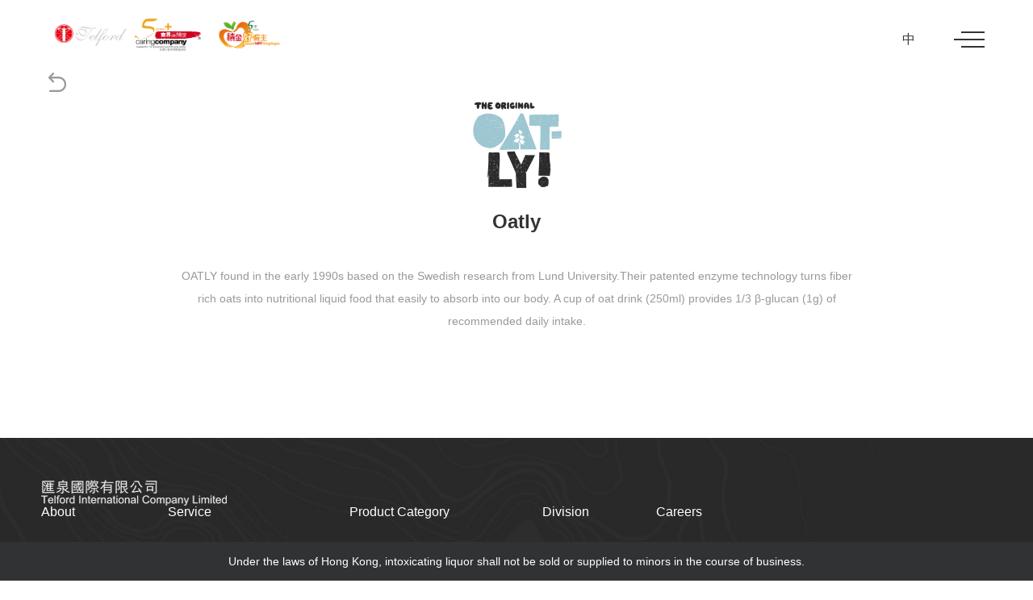

--- FILE ---
content_type: text/html; charset=utf-8
request_url: https://www.telford.com.hk/en/brand/list-448.htm
body_size: 15093
content:

<!DOCTYPE html PUBLIC "-//W3C//DTD XHTML 1.0 Transitional//EN" "http://www.w3.org/TR/xhtml1/DTD/xhtml1-transitional.dtd">
<html xmlns="http://www.w3.org/1999/xhtml">
<head><meta http-equiv="Content-Type" content="text/html; charset=utf-8" /><meta name="viewport" content="width=device-width,initial-scale=1.0,user-scalable=no" /><meta http-equiv="X-UA-Compatible" content="IE=edge,chrome=1" /><title>
	The brand we represent
</title><link rel="icon" href="/favicon.ico" type="image/x-icon" />
    
    <script src="../js/jquery-1.8.2.min.js" type="text/javascript"></script>

    <link href="../css/reset.css" rel="stylesheet" type="text/css" /><link href="../css/style.css" rel="stylesheet" type="text/css" /><link href="../css/search.css" rel="stylesheet" type="text/css" />
    <script src="../js/respond.min.js" type="text/javascript"></script>



    <link href="../css/swiper.min.css" rel="stylesheet" type="text/css" />
    <script src="../js/swiper.min.js" type="text/javascript"></script>

    <!--[if lte IE 8]><script src="http://cdn.bootcss.com/jquery/1.9.0/jquery.min.js"></script><![endif]-->
<meta name="description" content="So far we own the high quality beverage brand &quot;Taoti&quot;, and we also successfully operate our affiliated brands include: Yellow Tail, Peter Lehmann, Angelfish, Dalmore, Jura, Godet, Tito’s, Stolichnaya, Jagermeister, McCormick, Estrella, Ocean Spray, etc." /><meta name="keywords" content="Distribution,Hong Kong,marketing,Brand,Wine,Spirits,Channel" /></head>

<body class="">
    <div class="main">
        
<div class="headerBox">
	<div class="header f-cb">
		<a href="/en/" class="logo"><img width="300" src="../img/logo.png"></a>
		<a href="javascript:;" class="navClick">
			<div class="box">
				<span></span>
				<span></span>
				<span></span>
			</div>
		</a>
		<a href="/ch" class="lan" target="_blank">中</a>
		<div class="navBox f-cb">
			<div class="bg"></div>
			<div class="navNew">
				<div class="nav navPc">
					<ul>
						<li>
							<a href="/en/" class="tits">Home</a>
						</li>
						<li>
							<a href="/en/about/" class="tits">About</a>
							<!-- <dl>
								<dd><a href="/en/about/">About Us</a></dd>
								<dd><a href="/en/about?id=2">Iec</a></dd>
								<dd><a href="/en/about?id=3">Our History</a></dd>
								<dd><a href="/en/about?id=4">Networks</a></dd>
							</dl> -->
						</li>
						<li>
							<a href="/en/service/" class="tits">Service</a>
							<!-- <dl>
								<dd><a href="/en/service/">Brand Agent</a></dd>
								<dd><a href="/en/service?id=2">Marketing</a></dd>
								<dd><a href="/en/service?id=3">Explain</a></dd>
								<dd><a href="/en/service?id=4">Teamwork</a></dd>
							</dl> -->
						</li>
						<li>
							<a href="/en/brand/" class="tits">Brand List</a>
							<!-- <dl>
								
                                        <dd><a href="/en/brand/default-10.htm">Non-Alcoholic Beverages</a></dd>
                                    
                                        <dd><a href="/en/brand/default-413.htm">Food and Others</a></dd>
                                    
                                        <dd><a href="/en/brand/default-9.htm">Beer & Sour</a></dd>
                                    
                                        <dd><a href="/en/brand/default-7.htm">Wine</a></dd>
                                    
                                        <dd><a href="/en/brand/default-507.htm">Spirits</a></dd>
                                    
                                        <dd><a href="/en/brand/default-414.htm">Sake</a></dd>
                                    
							</dl> -->
						</li>
						<li>
							<a href="/en/division/default-38.htm" class="tits">Our Divisions</a>
							<!-- <dl>
								
					<dd><a href="/en/division/default-38.htm">Intro</a></dd>
                                        
					<dd><a href="/en/division/default-33.htm">Wine</a></dd>
                                        
					<dd><a href="/en/division/default-34.htm">Spirits</a></dd>
                                        
					<dd><a href="/en/division/default-35.htm">Beer</a></dd>
                                        
					<dd><a href="/en/division/default-36.htm">Beverage</a></dd>
                                        
					<dd><a href="/en/division/default-37.htm">CPD</a></dd>
                                        
							</dl> -->
						</li>
						<li>
							<a href="/en/news/default-24.htm" class="tits">Corporate Social Responsibility Activities</a>
							<!-- <dl>
								
                                        <dd><a href="/en/news/default-24.htm">Corporate Social Responsibility Activities</a></dd>
                                    
                                        <dd><a href="/en/news/default-47.htm">Charity Certificate</a></dd>
                                    
							</dl> -->
						</li>
						<li>
							<a href="https://hk.jobsdb.com/telford-international-co-ltd-jobs" class="tits">Join Us</a>
						</li>
						<li>
							<a href="/en/contact/" class="tits">Contact Us</a>
							<!-- <dl>
								<dd><a href="/en/contact?id=1">Contact Info</a></dd>
								<dd><a href="/en/contact?id=2">Contact Form</a></dd>
							</dl> -->
						</li>
						<li>
							<a href="https://catalog.telford.com.hk" class="tits">Catalogue</a>
						</li>
					</ul>
				</div>
				<div class="nav navM">
					<ul>
						<li>
							<a href="/en" class="tits">Home</a>
						</li>
						<li>
							<a href="/en/about/" class="tits">About</a>
							<!-- <dl>
								<dd><a href="/en/about/">About Us</a></dd>
								<dd><a href="/en/about?id=2">Iec</a></dd>
								<dd><a href="/en/about?id=3">Our History</a></dd>
								<dd><a href="/en/about?id=4">Networks</a></dd>
							</dl> -->
						</li>
						<li>
							<a href="/en/service/" class="tits">Service</a>
							<!-- <dl>
								<dd><a href="/en/service/">Brand Agent</a></dd>
								<dd><a href="/en/service?id=2">Marketing</a></dd>
								<dd><a href="/en/service?id=3">Explain</a></dd>
								<dd><a href="/en/service?id=4">Teamwork</a></dd>
							</dl> -->
						</li>
						<li>
							<a href="/en/brand/" class="tits">Brand List</a>
							<!-- <dl>
								
                                        <dd><a href="/en/brand/default-10.htm">Non-Alcoholic Beverages</a></dd>
                                    
                                        <dd><a href="/en/brand/default-413.htm">Food and Others</a></dd>
                                    
                                        <dd><a href="/en/brand/default-9.htm">Beer & Sour</a></dd>
                                    
                                        <dd><a href="/en/brand/default-7.htm">Wine</a></dd>
                                    
                                        <dd><a href="/en/brand/default-507.htm">Spirits</a></dd>
                                    
                                        <dd><a href="/en/brand/default-414.htm">Sake</a></dd>
                                    
							</dl> -->
						</li>
						<li>
							<a href="/en/division/" class="tits">Division</a>
							<!-- <dl>
								
                                        <dd><a href="/en/division/default-38.htm">Intro</a></dd>
                                    
                                        <dd><a href="/en/division/default-33.htm">Wine</a></dd>
                                    
                                        <dd><a href="/en/division/default-34.htm">Spirits</a></dd>
                                    
                                        <dd><a href="/en/division/default-35.htm">Beer</a></dd>
                                    
                                        <dd><a href="/en/division/default-36.htm">Beverage</a></dd>
                                    
                                        <dd><a href="/en/division/default-37.htm">CPD</a></dd>
                                    
							</dl> -->
						</li>
						<li>
							<a href="/en/news/default-24.htm" class="tits">Corporate Social Responsibility Activities</a>
							<!-- <dl>
								
                                        <dd><a href="/en/news/default-24.htm">Corporate Social Responsibility Activities</a></dd>
                                    
                                        <dd><a href="/en/news/default-47.htm">Charity Certificate</a></dd>
                                    
							</dl> -->
						</li>
						<li>
							<a href="https://hk.jobsdb.com/telford-international-co-ltd-jobs" class="tits">Join Us</a>
						</li>
						<li>
							<a href="/en/contact/" class="tits">Contact Us</a>
							<!-- <dl>
								<dd><a href="/en/contact?id=1">Contact Info</a></dd>
								<dd><a href="/en/contact?id=2">Contact Form</a></dd>
							</dl> -->
						</li>
						<li>
							<a href="https://catalog.telford.com.hk" class="tits">Catalogue</a>
						</li>
					</ul>
				</div>
				<div class="tag">
					<a href="mailto:corporate@telford.com.hk" class="mail"></a>
				</div>
			</div>
		</div>
	</div>
</div>
        <div class="brandList">
            <div class="content f-cb">
                <a href="/en/brand/" class="return"></a>
                <div class="conLeft">
                    <div class="con">
                        <div class="logo"><img style="height:120px;width:auto" src="/uploads/file/202101/d9816ad2eed4e208.jpg"></div>
                        <div class="tits">Oatly</div>
                        <div class="conn">
                            <p>OATLY found in the early 1990s based on the Swedish research from Lund University.Their patented enzyme technology turns fiber rich oats into nutritional liquid food that easily to absorb into our body. A cup of oat drink (250ml) provides 1/3 &beta;-glucan (1g) of recommended daily intake.</p>

                        </div>
                    </div>
                </div>

                    </div>
                </div>
            </div>
            <div class="bg"></div>
        </div>

        
<div class="footerBox bgc" style="background-image: url('/img/footer_bg.jpg'); ">
	<div class="footer">
		<div class="w1440 f-cb">
			<div class="logo"><img width="100%" src="../img/footer_logo.png"></div>
			<div class="nav">
				<dl>
					<dt><a href="/en/about/">About</a></dt>
					<dd><a href="/en/about/">About Us</a></dd>
					<dd><a href="/en/about?id=2">What we Do</a></dd>
					<dd><a href="/en/about?id=3">Our History</a></dd>
					<dd><a href="/en/about?id=4">Our Offices</a></dd>
				</dl>
				<dl>
					<dt><a href="/en/service/">Service</a></dt>
					<dd><a href="/en/service/">Brand Representatives</a></dd>
					<dd><a href="/en/service?id=2">Target Marketing</a></dd>
					<dd><a href="/en/service?id=3">Marketing Events</a></dd>
					<dd><a href="/en/service?id=4">Work With Us</a></dd>
				</dl>
				<dl>
					<dt><a href="/en/brand/">Product Category</a></dt>
					
                        <dd><a href="/en/brand/default-10.htm">Non-Alcoholic Beverages</a></dd>
                    
                        <dd><a href="/en/brand/default-413.htm">Food and Others</a></dd>
                    
                        <dd><a href="/en/brand/default-9.htm">Beer & Sour</a></dd>
                    
                        <dd><a href="/en/brand/default-7.htm">Wine</a></dd>
                    
                        <dd><a href="/en/brand/default-507.htm">Spirits</a></dd>
                    
                        <dd><a href="/en/brand/default-414.htm">Sake</a></dd>
                    
				</dl>
				<dl>
					<dt><a href="/en/division/">Division</a></dt>
					
                        <dd><a href="/en/division/default-38.htm">Intro</a></dd>
                    
                        <dd><a href="/en/division/default-33.htm">Wine</a></dd>
                    
                        <dd><a href="/en/division/default-34.htm">Spirits</a></dd>
                    
                        <dd><a href="/en/division/default-35.htm">Beer</a></dd>
                    
                        <dd><a href="/en/division/default-36.htm">Beverage</a></dd>
                    
                        <dd><a href="/en/division/default-37.htm">CPD</a></dd>
                    
				</dl>
				<dl>
					<dt><a href="/en/news/">Careers</a></dt>
					
                        <dd><a href="/en/news/default-24.htm">Corporate Social Responsibility Activities</a></dd>
                    
                        <dd><a href="/en/news/default-47.htm">Charity Certificate</a></dd>
                    
				</dl>
				<dl>
					<dt><a href="/en/contact/">Contact</a></dt>
					<dd><a href="/en/contact?id=1">Contact Info</a></dd>
					<dd><a href="/en/contact?id=2">Contact Form</a></dd>
				</dl>
			</div>
		</div>
	</div>
	<div class="foot f-cb">
		<div class="t">
			<span>© Copyright 2025 Telford International Company Limited.</span>
			<span><a href="http://www.beian.miit.gov.cn" target="_blank" style="color:#999"></a></span>
		</div>
		<div class="footRight f-cb">
			<a href="/en/privacy/" class="tt">Privacy</a>
			<span></span>
			<div class="tt">TEL:+852 26122310</div>
			<span></span>
			<div class="tag">
				<a href="mailto:corporate@telford.com.hk" class="mail"></a>
				
<!--				
				<a href="javascript:;" class="wx">
					<div class="ewm"><img width="100%" src=""></div>
				</a>
				<a href="" target="_blank" class="tm"></a>
				<a href="" target="_blank" class="jd"></a>
-->				
			</div>
		</div>
	</div>
</div>

<div class="footerH"></div>
<div class="footerFx" style='background: #303233; color: #FFF'>Under the laws of Hong Kong, intoxicating liquor shall not be sold or supplied to minors in the course of business.</div>

<script src="/plugins/layer/layer.js"></script>
<script>
    $(".header .cx").click(function () {
        layer.open({
            type: 2,
            title:0,
            area: ['360px', '400px'],
            skin: 'layui-layer-rim', //加上边框
            content: ['/fwcx/customerfw.html', 'no']
        });
    });
</script>

    </div>

    <script src="../js/main.js" type="text/javascript"></script>

    <script type="text/javascript">
        $(function(){
            $('.conRight ul li').hover(function(){
                $(this).addClass('on').siblings().removeClass('on');
            });

            var swiper = new Swiper('.conRight .list', {
                slidesPerView: 'auto',
                scrollbar: {
                    el: '.conRight .list .btns .btns-new',
                    hide: true,
                },
                navigation: {
                    nextEl: '.conRight .list .btns .a.next',
                    prevEl: '.conRight .list .btns .a.prev',
                },
            });
        })
    </script>
</body>
</html>


--- FILE ---
content_type: text/css
request_url: https://www.telford.com.hk/en/css/style.css
body_size: 131700
content:
select::-ms-expand {
    display: none;
}

.left {
    float: left;
}

.right {
    float: right;
}

.bgc {
    background-size: cover;
    background-repeat: no-repeat;
    background-position: center;
}

.fz38 {
    font-size: 24px;
    line-height: 24px;
}

@media (max-width: 1366px) {
    .fz38 {
        font-size: 26px;
        line-height: 26px;
    }
}

@media (max-width: 1024px) {
    .fz38 {
        font-size: 20px;
        line-height: 20px;
    }
}

@media (max-width: 768px) {
    .fz38 {
        font-size: 18px;
        line-height: 18px;
    }
}

.main {
    width: 100%;
    overflow: hidden;
    height: auto;
    position: relative;
}

.table {
    width: 100%;
    height: 100%;
    display: table;
}

    .table .table-cell {
        width: 100%;
        height: 100%;
        vertical-align: middle;
        display: table-cell;
    }

.w1440 {
    width: 1440px;
    max-width: 92%;
    margin: 0 auto;
    position: relative;
    z-index: 5;
}

.w1200 {
    width: 1200px;
    max-width: 92%;
    margin: 0 auto;
    position: relative;
    z-index: 4;
}

@media (max-width: 1024px) {
    .headerBox {
        height: 50px;
    }
}

.header {
    width: 100%;
    height: auto;
    position: fixed;
    top: 20px;
    left: 0;
    z-index: 100;
}

    .header .logo {
        width: 58px;
        height: auto;
        float: left;
        display: block;
        margin-left: 60px;
    }

    .header .navClick {
        width: 58px;
        height: 58px;
        border-radius: 100%;
        float: right;
        display: block;
        text-align: center;
        font-size: 0;
        position: relative;
        margin-right: 50px;
        position: relative;
        z-index: 1000;
    }

        .header .navClick .box {
            width: 38px;
            height: 20px;
            display: inline-block;
            position: absolute;
            top: 0;
            left: 0;
            bottom: 0;
            right: 0;
            margin: auto;
        }

            .header .navClick .box span {
                background-color: #333;
                width: 29px;
                height: 2px;
                float: right;
                position: relative;
                transition: .3s;
                -webkit-transition: .3s;
            }

                .header .navClick .box span:nth-child(1) {
                    margin-bottom: 7px;
                }

                .header .navClick .box span:nth-child(2) {
                    width: 38px;
                    margin-bottom: 7px;
                }

        .header .navClick.on .box span {
            background-color: #333 !important;
        }

            .header .navClick.on .box span:nth-child(1) {
                transform: rotate(45deg);
                -webkit-transform: rotate(45deg);
                top: 9px;
                right: 4px;
            }

            .header .navClick.on .box span:nth-child(3) {
                transform: rotate(-45deg);
                -webkit-transform: rotate(-45deg);
                top: -9px;
                right: 4px;
            }

            .header .navClick.on .box span:nth-child(2) {
                opacity: 0;
            }

    .header .lan {
        float: right;
        font-size: 16px;
        line-height: 58px;
        color: #333;
        margin-right: 38px;
    }

    .header .cx {
        width: 116px;
        height: 40px;
        border-radius: 20px;
        text-align: center;
        background-color: #e60012;
        font-size: 14px;
        line-height: 40px;
        color: #fff;
        float: right;
        margin-top: 9px;
        margin-right: 50px;
    }

    .header .navBox {
        width: 100%;
        height: 100vh;
        position: fixed;
        top: 0;
        left: 0;
        z-index: 500;
        display: none;
    }

        .header .navBox .bg {
            width: 100%;
            height: 100%;
            position: absolute;
            top: 0;
            left: 0;
            background-color: rgba(0, 0, 0, 0.8);
        }

        .header .navBox .navNew {
            width: 450px;
            height: 100%;
            position: absolute;
            top: 0;
            right: 0;
            background-image: url("../img/nav_bg.png");
            background-repeat: no-repeat;
            background-size: cover;
            background-position: center;
        }

            .header .navBox .navNew .nav {
                margin-left: 120px;
                padding-top: 30%;
            }

                .header .navBox .navNew .nav ul li {
                    margin-bottom: 13px;
                }

                    .header .navBox .navNew .nav ul li .tits {
                        font-size: 24px;
                        line-height: 50px;
                        color: #333;
                        transition: padding .5s;
                        position: relative;
                        display: block;
                        width: 80%;
                    }

                        .header .navBox .navNew .nav ul li .tits:after {
                            width: 0;
                            height: 2px;
                            position: absolute;
                            top: 23px;
                            left: 0;
                            background-color: #e60012;
                            content: '';
                            transition: width .5s;
                        }

                        .header .navBox .navNew .nav ul li .tits.on {
                            padding-left: 35px;
                            color: #e60012;
                        }

                            .header .navBox .navNew .nav ul li .tits.on:after {
                                width: 24px;
                            }

                    .header .navBox .navNew .nav ul li dl {
                        padding-top: 6px;
                        display: none;
                    }

                        .header .navBox .navNew .nav ul li dl dd {
                            font-size: 16px;
                            line-height: 36px;
                        }

                            .header .navBox .navNew .nav ul li dl dd a {
                                color: #666;
                                position: relative;
                                display: inline-block;
                                transition: padding .5s;
                            }

                                .header .navBox .navNew .nav ul li dl dd a:after {
                                    width: 0;
                                    height: 2px;
                                    position: absolute;
                                    top: 17px;
                                    left: 0;
                                    background-color: #e60012;
                                    content: '';
                                    transition: width .5s;
                                }

@media (min-width: 1024px) {
    .header .navBox .navNew .nav ul li dl dd a:hover {
        padding-left: 35px;
        color: #e60012;
    }

        .header .navBox .navNew .nav ul li dl dd a:hover:after {
            width: 24px;
        }
}

@media (min-width: 1024px) {
    .header .navBox .navNew .nav ul li:hover .tits {
        padding-left: 35px;
        color: #e60012;
    }

        .header .navBox .navNew .nav ul li:hover .tits:after {
            width: 24px;
        }
}

.header .navBox .navNew .nav ul li.on .tits {
    padding-left: 35px;
    color: #e60012;
}

    .header .navBox .navNew .nav ul li.on .tits:after {
        width: 24px;
    }

.header .navBox .navNew .nav ul li.on dl {
    display: block;
}

.header .navBox .navNew .nav.navM {
    display: none;
}

.header .navBox .navNew .tag {
    width: 100%;
    text-align: center;
    font-size: 0;
    position: absolute;
    bottom: 60px;
    left: 0;
}

    .header .navBox .navNew .tag a {
        width: 24px;
        height: 18px;
        background-position: center;
        background-repeat: no-repeat;
        display: inline-block;
        margin: 0 13px;
        position: relative;
    }

        .header .navBox .navNew .tag a.mail {
            background-image: url("../img/nav_icon1.png");
        }

        .header .navBox .navNew .tag a.wx {
            background-image: url("../img/nav_icon2.png");
        }

        .header .navBox .navNew .tag a.tm {
            background-image: url("../img/nav_icon3.png");
        }

        .header .navBox .navNew .tag a.jd {
            background-image: url("../img/nav_icon4.png");
        }

        .header .navBox .navNew .tag a .ewm {
            width: 102px;
            height: auto;
            padding-bottom: 9px;
            position: absolute;
            bottom: 30px;
            left: 50%;
            margin-left: -51px;
            display: none;
        }

            .header .navBox .navNew .tag a .ewm:after {
                width: 12px;
                height: 9px;
                position: absolute;
                bottom: 0;
                left: 50%;
                margin-left: -6px;
                content: '';
                background-image: url("../img/ewm_icon.png");
            }

@media (min-width: 1024px) {
    .header .navBox .navNew .tag a:hover .ewm {
        display: block;
    }
}

.header.on .navClick .box span {
    background-color: #fff;
}

.header.on .lan {
    color: #fff;
}

.header.onn .lan {
    display: none;
}

.header.onn .cx {
    display: none;
}

.header.onn .navClick {
    background-color: #fff;
    box-shadow: 0 4px 18px rgba(10, 32, 76, 0.16);
}

    .header.onn .navClick .box span {
        background-color: #333;
    }

@media (max-width: 1366px) {
    .header .navBox .navNew .nav ul li {
        margin-bottom: 10px;
    }

        .header .navBox .navNew .nav ul li .tits {
            font-size: 20px;
            line-height: 40px;
        }

        .header .navBox .navNew .nav ul li dl dd {
            line-height: 32px;
        }
}

@media (max-width: 1024px) {
    .header {
        top: 0;
        padding: 5px 0;
        background-color: #fff;
        box-shadow: 0 2px 20px rgba(0, 0, 0, 0.1);
    }

        .header .logo {
            margin-left: 4%;
            width: 40px;
        }

        .header .cx {
            display: none;
        }

        .header .navClick {
            width: 40px;
            height: 40px;
            margin-right: 4%;
            background: none !important;
            box-shadow: none !important;
        }

        .header .lan {
            line-height: 40px;
            margin-right: 15px;
            display: block !important;
        }

        .header.on .navClick .box span {
            background-color: #333;
        }

        .header.on .lan {
            color: #333;
        }

        .header .navClick.on .box span:nth-child(1) {
            top: 10px;
        }

        .header .navClick.on .box span:nth-child(3) {
            top: -8px;
        }

        .header .navBox .navNew {
            width: 100%;
        }

            .header .navBox .navNew .nav {
                width: 100%;
                margin-left: 0;
                padding-top: 20%;
            }

                .header .navBox .navNew .nav.navPc {
                    display: none;
                }

                .header .navBox .navNew .nav.navM {
                    display: block;
                }

                .header .navBox .navNew .nav ul li .tits {
                    font-size: 18px;
                    line-height: 36px;
                    width: 80%;
                    display: block;
                    text-align: center;
                    margin: 0 auto;
                }

                .header .navBox .navNew .nav ul li dl dd {
                    font-size: 14px;
                    line-height: 28px;
                }

            .header .navBox .navNew .tag {
                bottom: 50px;
            }
}

.index-banner {
    width: 100%;
    height: 100vh;
    position: relative;
}

    .index-banner .video {
        width: 100%;
        height: 100%;
        position: absolute;
        top: 0;
        left: 0;
        z-index: 10;
    }

        .index-banner .video .vidbacking-active-block-back {
            height: 110%;
        }

    .index-banner .con {
        width: 100%;
        height: 100%;
        position: absolute;
        top: 0;
        left: 0;
        background-color: rgba(0, 11, 22, 0.4);
        z-index: 30;
    }

        .index-banner .con .con-new {
            padding-top: 19%;
            color: #fff;
        }

            .index-banner .con .con-new .tits {
                font-size: 60px;
                line-height: 60px;
                font-weight: bold;
            }

            .index-banner .con .con-new .tit {
                font-size: 18px;
                line-height: 26px;
                width: 900px;
                max-width: 100%;
                position: relative;
                padding-top: 17px;
                padding-bottom: 19px;
                margin-top: 32px;
            }

                .index-banner .con .con-new .tit:after {
                    width: 50px;
                    height: 2px;
                    background-color: #fff;
                    position: absolute;
                    bottom: 0;
                    left: 0;
                    content: '';
                }

                .index-banner .con .con-new .tit:before {
                    width: 50px;
                    height: 2px;
                    background-color: #fff;
                    position: absolute;
                    top: 0;
                    left: 0;
                    content: '';
                }

@media (max-width: 1500px) {
    .index-banner .con .con-new .tits {
        font-size: 48px;
        line-height: 48px;
    }
}

@media (max-width: 1366px) {
    .index-banner .con .con-new .tits {
        font-size: 38px;
        line-height: 38px;
    }
}

@media (max-width: 1200px) {
    .index-banner .con .con-new .tit {
        font-size: 16px;
        line-height: 22px;
    }
}

@media (max-width: 1024px) {
    .index-banner {
        height: calc(100vh - 50px);
    }

        .index-banner .con .con-new .tits {
            font-size: 30px;
            line-height: 30px;
        }

        .index-banner .video {
            display: none;
        }
}

@media (max-width: 768px) {
    .index-banner .con .con-new {
        padding-top: 50%;
    }

        .index-banner .con .con-new .tits {
            font-size: 24px;
            line-height: 24px;
        }

        .index-banner .con .con-new .tit {
            font-size: 14px;
            line-height: 20px;
        }
}

.index .indexCon {
    position: relative;
    z-index: 5;
}

    .index .indexCon .tits {
        font-size: 50px;
        line-height: 50px;
        color: #333;
        font-family: Arial;
        text-transform: uppercase;
        font-weight: bold;
    }

    .index .indexCon .line {
        width: 195px;
        height: 6px;
        background-color: #e60012;
        margin-top: 22px;
    }

    .index .indexCon .tit {
        font-size: 24px;
        line-height: 24px;
        color: #333;
        margin-top: 50px;
    }

    .index .indexCon .tit1 {
        font-size: 16px;
        line-height: 28px;
        color: #666;
        margin-top: 25px;
    }

    .index .indexCon .more {
        width: 150px;
        height: 40px;
        border-radius: 20px;
        background-color: #e60012;
        font-size: 14px;
        line-height: 40px;
        color: #fff;
        display: block;
        position: relative;
        margin-top: 54px;
    }

        .index .indexCon .more:after {
            width: 9px;
            height: 9px;
            border-radius: 100%;
            border: 4px solid #fff;
            position: absolute;
            left: 13px;
            top: 50%;
            transform: translateY(-50%);
            content: '';
        }

        .index .indexCon .more span {
            padding-left: 40px;
        }

@media (min-width: 1024px) {
    .index .indexCon .more:hover {
        background-color: #333;
    }
}

.index .index-brand {
    padding-top: 6.8%;
}

    .index .index-brand .tits {
        font-size: 50px;
        line-height: 60px;
        color: #333;
        text-transform: uppercase;
        font-family: Arial;
        border-bottom: 1px solid #ebebeb;
        padding-bottom: 23px;
        position: relative;
        font-weight: bold;
    }

        .index .index-brand .tits:after {
            width: 480px;
            height: 2px;
            background-color: #e60012;
            content: '';
            position: absolute;
            bottom: -1px;
            left: 0;
        }

    .index .index-brand .list {
        width: 100%;
        height: auto;
        margin-top: 38px;
    }

        .index .index-brand .list ul li {
            width: 14.2857142857%;
            height: 140px;
            float: left;
        }

            .index .index-brand .list ul li a {
                width: 100%;
                height: 100%;
                display: block;
                position: relative;
            }

                .index .index-brand .list ul li a img {
                    max-width: 90%;
                    max-height: 100%;
                    position: absolute;
                    top: 0;
                    left: 0;
                    bottom: 0;
                    right: 0;
                    margin: auto;
                }

                    .index .index-brand .list ul li a img.img1 {
                        -webkit-filter: grayscale(100%);
                        -moz-filter: grayscale(100%);
                        -ms-filter: grayscale(100%);
                        -o-filter: grayscale(100%);
                        filter: grayscale(100%);
                        filter: gray;
                    }

                    .index .index-brand .list ul li a img.img2 {
                        display: none;
                    }

@media (min-width: 1024px) {
    .index .index-brand .list ul li:hover a img.img1 {
        display: none;
    }

    .index .index-brand .list ul li:hover a img.img2 {
        display: block;
    }
}

.index .index-brand .list .btns {
    width: 100%;
    text-align: center;
    font-size: 0;
    margin-top: 18px;
}

    .index .index-brand .list .btns span {
        width: 4px;
        height: 4px;
        border: 2px solid #e60012;
        border-radius: 100%;
        display: inline-block;
        margin: 0 10px;
        opacity: 1;
        background: none;
        cursor: pointer;
    }

        .index .index-brand .list .btns span.swiper-pagination-bullet-active {
            background-color: #e60012;
        }

.index .index-mission {
    position: relative;
    padding-top: 10.2%;
}

    .index .index-mission .pic {
        width: 50%;
        height: auto;
        box-shadow: 21px 10px 50px rgba(0, 9, 37, 0.2);
        float: left;
        position: relative;
        z-index: 5;
    }

    .index .index-mission .indexCon {
        width: 43.2%;
        float: right;
        padding-top: 4.3%;
    }

    .index .index-mission .bg {
        width: 24%;
        height: 100%;
        background-color: #f7f7f7;
        position: absolute;
        top: -30px;
        left: 38.6%;
        z-index: 0;
    }

    .index .index-mission .img {
        position: absolute;
        right: 0;
        top: 22%;
        width: 50.8%;
        z-index: 0;
    }

.index .index-service {
    padding-top: 4.2%;
    position: relative;
}

    .index .index-service .pic {
        width: 64.5%;
        float: right;
        margin-right: -3.8%;
        position: relative;
        z-index: 5;
    }

    .index .index-service .indexCon {
        width: 34.4%;
        padding-top: 12%;
    }

    .index .index-service .img {
        position: absolute;
        left: 0;
        top: 17%;
        width: 35.3%;
        z-index: 0;
    }

.index .index-our {
    padding-top: 8.125%;
    position: relative;
}

    .index .index-our .pic {
        width: 60.6%;
        float: left;
        position: relative;
        z-index: 5;
    }

    .index .index-our .indexCon {
        width: 33.9%;
        float: right;
        margin-top: -20px;
    }

    .index .index-our .img {
        width: 32.6%;
        right: 0;
        z-index: 0;
        position: absolute;
        top: 14%;
    }

    .index .index-our .bg {
        width: 44.4%;
        left: 29.5%;
        position: absolute;
        z-index: 0;
        height: 130%;
        top: -14%;
        background-color: #f7f7f7;
    }

.index .index-benefit {
    padding-top: 16.1%;
    position: relative;
}

    .index .index-benefit .pic {
        width: 50%;
        float: right;
        position: relative;
        z-index: 5;
        box-shadow: 21px 10px 50px rgba(0, 9, 37, 0.2);
    }

    .index .index-benefit .indexCon {
        width: 34.4%;
        margin-left: 8.2%;
        float: left;
        padding-top: 25px;
    }

    .index .index-benefit .bg {
        width: 63.9%;
        left: 0;
        height: 130%;
        top: -15%;
        background-color: rgba(245, 245, 245, 0.8);
        position: absolute;
        z-index: 2;
    }

    .index .index-benefit .img {
        width: 33.7%;
        left: 0;
        position: absolute;
        top: 13%;
        z-index: 0;
    }

.index .index-box {
    margin-top: 13%;
    padding-top: 3.9%;
    padding-bottom: 4.4%;
}

    .index .index-box .tits {
        text-align: center;
        color: #fff;
    }

    .index .index-box .line {
        width: 195px;
        height: 6px;
        background-color: #fff;
        margin: 30px auto 0;
    }

    .index .index-box .tag {
        text-align: center;
        font-size: 0;
        width: 100;
        margin-top: 30px;
    }

        .index .index-box .tag .t {
            display: inline-block;
            padding-left: 33px;
            font-size: 22px;
            line-height: 24px;
            color: #fff;
            margin: 0 30px;
            background-position: left center;
            background-repeat: no-repeat;
            font-family: Arial;
        }

            .index .index-box .tag .t span {
                font-size: 16px;
                border-bottom: 1px solid #fff;
                padding-bottom: 4px;
            }

            .index .index-box .tag .t.t1 {
                background-image: url("../img/tel.png");
            }

            .index .index-box .tag .t.t2 {
                background-image: url("../img/mail.png");
            }

            .index .index-box .tag .t.t3 {
                background-image: url("../img/wx.png");
            }

    .index .index-box .more {
        width: 205px;
        height: 40px;
        border-radius: 20px;
        background-color: #e60012;
        font-size: 14px;
        line-height: 40px;
        color: #fff;
        display: block;
        position: relative;
        margin: 73px auto 0;
    }

        .index .index-box .more:after {
            width: 9px;
            height: 9px;
            border-radius: 100%;
            border: 4px solid #fff;
            position: absolute;
            left: 13px;
            top: 50%;
            transform: translateY(-50%);
            content: '';
        }

        .index .index-box .more span {
            padding-left: 40px;
        }

.index .index-list {
    padding-top: 7.8%;
    padding-bottom: 7.4%;
}

    .index .index-list ul li {
        width: 29.2%;
        float: left;
        margin-right: 6.2%;
    }

        .index .index-list ul li a {
            width: 100%;
            display: block;
            height: auto;
        }

            .index .index-list ul li a .pic {
                width: 100%;
                height: auto;
                overflow: hidden;
            }

                .index .index-list ul li a .pic img {
                    transition: all 1.5s;
                }

            .index .index-list ul li a .con {
                width: 81%;
                margin: 38px auto 0;
            }

                .index .index-list ul li a .con .time {
                    font-size: 14px;
                    line-height: 16px;
                    color: #e60012;
                }

                .index .index-list ul li a .con .tits {
                    font-size: 24px;
                    line-height: 34px;
                    font-family: Arial;
                    font-weight: bold;
                    height: 68px;
                    display: -webkit-box;
                    -webkit-line-clamp: 2;
                    -webkit-box-orient: vertical;
                    overflow: hidden;
                    text-overflow: ellipsis;
                    color: #333;
                    text-transform: uppercase;
                    margin-top: 10px;
                }

                .index .index-list ul li a .con .tit {
                    font-size: 16px;
                    line-height: 24px;
                    color: #666;
                    height: 48px;
                    font-family: Arial;
                    display: -webkit-box;
                    -webkit-line-clamp: 2;
                    -webkit-box-orient: vertical;
                    overflow: hidden;
                    text-overflow: ellipsis;
                    margin-top: 16px;
                }

        .index .index-list ul li:last-child {
            margin-right: 0;
        }

@media (min-width: 1024px) {
    .index .index-list ul li:hover a .pic img {
        transform: scale(1.1);
    }
}

@media (max-width: 1500px) {
    .index .index-brand .tits {
        font-size: 42px;
        line-height: 52px;
        padding-bottom: 20px;
    }

        .index .index-brand .tits:after {
            width: 430px;
        }

    .index .indexCon .tits {
        font-size: 42px;
        line-height: 42px;
    }

    .index .index-list ul li a .con {
        width: 90%;
    }
}

@media (max-width: 1366px) {
    .index .index-brand .tits {
        font-size: 36px;
        line-height: 46px;
        padding-bottom: 10px;
    }

        .index .index-brand .tits:after {
            width: 365px;
        }

    .index .indexCon .tits {
        font-size: 36px;
        line-height: 36px;
    }

    .index .indexCon .line {
        width: 170px;
        margin-top: 15px;
    }

    .index .indexCon .tit {
        margin-top: 30px;
    }

    .index .indexCon .more {
        margin-top: 35px;
    }

    .index .index-list ul li a .con {
        margin: 25px auto 0;
    }

        .index .index-list ul li a .con .tits {
            font-size: 20px;
            line-height: 30px;
            height: 60px;
        }
}

@media (max-width: 1200px) {
    .index .index-brand .list ul li {
        width: 16.6666666667%;
    }

    .index .index-brand .list {
        margin-top: 20px;
    }
}

@media (max-width: 1024px) {
    .index .index-brand .list ul li {
        width: 25%;
        height: 100px;
    }

    .index .index-brand .tits {
        font-size: 30px;
        line-height: 40px;
        padding-bottom: 10px;
    }

        .index .index-brand .tits:after {
            width: 300px;
        }

    .index .indexCon .tits {
        font-size: 30px;
        line-height: 30px;
    }

    .index .indexCon .line {
        margin-top: 10px;
        height: 4px;
    }

    .index .indexCon .tit {
        font-size: 20px;
        line-height: 20px;
        margin-top: 15px;
    }

    .index .indexCon .tit1 {
        font-size: 14px;
        line-height: 24px;
        margin-top: 15px;
    }

    .index .index-box .line {
        width: 120px;
        height: 4px;
        margin: 20px auto 0;
    }

    .index .index-box .tag .t {
        font-size: 16px;
        margin: 0 14px;
    }

    .index .index-box .more {
        margin: 35px auto 0;
    }

    .index .index-list ul li {
        margin-right: 2%;
        width: 32%;
    }

        .index .index-list ul li a .con .tits {
            font-size: 16px;
            line-height: 26px;
            height: 52px;
        }
}

@media (max-width: 768px) {
    .index .index-box {
        background-position: 10% center;
    }

    .index .index-brand .list ul li {
        width: 50%;
        height: 100px;
    }

    .index .index-brand .list {
        margin-top: 10px;
    }

        .index .index-brand .list .btns {
            margin-top: 10px;
        }

    .index .index-brand .tits {
        font-size: 24px;
        line-height: 30px;
        padding-bottom: 5px;
    }

        .index .index-brand .tits:after {
            width: 230px;
        }

    .index .index-brand .list .btns span {
        margin: 0 4px;
    }

    .index .indexCon .tits {
        font-size: 24px;
        line-height: 24px;
    }

    .index .indexCon .line {
        width: 120px;
        height: 3px;
    }

    .index .indexCon .tit {
        font-size: 16px;
        line-height: 16px;
        margin-top: 10px;
    }

    .index .index-mission .pic {
        width: 100%;
        float: none;
    }

    .index .index-mission .indexCon {
        width: 100%;
        float: none;
    }

    .index .index-mission .bg {
        display: none;
    }

    .index .indexCon .more {
        margin-top: 20px;
        float: right;
    }

    .index .index-service .pic {
        width: 100%;
        float: none;
    }

    .index .index-service .indexCon {
        width: 100%;
        float: none;
        padding-top: 0;
    }

    .index .index-our .pic {
        width: 100%;
        float: none;
    }

    .index .index-our .indexCon {
        width: 100%;
        float: none;
        margin-top: 20px;
    }

    .index .index-our .bg {
        display: none;
    }

    .index .index-benefit .pic {
        width: 100%;
        float: none;
    }

    .index .index-benefit .indexCon {
        width: 100%;
        margin-left: 0;
        padding-top: 20px;
        float: none;
    }

    .index .index-benefit {
        padding-top: 0;
        margin-top: 6%;
    }

        .index .index-benefit .bg {
            display: none;
        }

    .index .index-box .tag {
        margin-top: 20px;
    }

        .index .index-box .tag .t {
            font-size: 14px;
            margin-bottom: 10px;
        }

            .index .index-box .tag .t span {
                font-size: 14px;
            }

    .index .index-box .line {
        height: 3px;
        margin: 15px auto 0;
    }

    .index .index-list ul li {
        width: 100%;
        float: none;
        margin-bottom: 25px;
    }

        .index .index-list ul li a .con {
            margin: 10px auto 0;
        }

            .index .index-list ul li a .con .tits {
                height: auto;
            }

            .index .index-list ul li a .con .tit {
                margin-top: 10px;
                font-size: 14px;
                line-height: 22px;
                height: 44px;
            }
}

.footerBox {
    width: 100%;
    height: auto;
}

    .footerBox .footer {
        padding-top: 4.1%;
        padding-bottom: 9.6%;
        border-bottom: 1px solid rgba(255, 255, 255, 0.04);
    }

        .footerBox .footer .logo {
            width: 230px;
            float: left;
        }

        .footerBox .footer .nav {
            float: right;
        }

            .footerBox .footer .nav dl {
                float: left;
                margin-right: 80px;
            }

                .footerBox .footer .nav dl dt {
                    margin-bottom: 29px;
                }

                    .footerBox .footer .nav dl dt a {
                        font-size: 16px;
                        line-height: 16px;
                        color: #fff;
                    }

                .footerBox .footer .nav dl dd a {
                    font-size: 14px;
                    line-height: 34px;
                    color: #999;
                }

@media (min-width: 1024px) {
    .footerBox .footer .nav dl dd a:hover {
        color: #fff;
    }
}

.footerBox .footer .nav dl:last-child {
    margin-right: 0;
}

.footerBox .foot {
    width: 100%;
    height: auto;
    border-top: 1px solid rgba(0, 0, 0, 0.2);
}

    .footerBox .foot .t {
        float: left;
        margin-left: 60px;
        font-size: 14px;
        line-height: 70px;
        color: #999;
    }

        .footerBox .foot .t span {
            margin-right: 20px;
        }

    .footerBox .foot .footRight {
        float: right;
        margin-right: 50px;
        padding-top: 20px;
    }

        .footerBox .foot .footRight .tt {
            font-size: 16px;
            line-height: 30px;
            color: #ccc;
            float: left;
        }

        .footerBox .foot .footRight span {
            width: 1px;
            height: 14px;
            display: block;
            margin: 8px 20px 0;
            background-color: #999;
            float: left;
        }

        .footerBox .foot .footRight .tag {
            float: left;
            padding-top: 6px;
        }

            .footerBox .foot .footRight .tag a {
                width: 24px;
                height: 18px;
                background-position: center;
                background-repeat: no-repeat;
                display: inline-block;
                position: relative;
                margin-right: 22px;
            }

                .footerBox .foot .footRight .tag a.mail {
                    background-image: url("../img/nav_icon1.png");
                }

                .footerBox .foot .footRight .tag a.wx {
                    background-image: url("../img/nav_icon2.png");
                }

                .footerBox .foot .footRight .tag a.tm {
                    background-image: url("../img/nav_icon3.png");
                }

                .footerBox .foot .footRight .tag a.jd {
                    background-image: url("../img/nav_icon4.png");
                }

                .footerBox .foot .footRight .tag a .ewm {
                    width: 102px;
                    height: auto;
                    padding-bottom: 9px;
                    position: absolute;
                    bottom: 30px;
                    left: 50%;
                    margin-left: -51px;
                    display: none;
                }

                    .footerBox .foot .footRight .tag a .ewm:after {
                        width: 12px;
                        height: 9px;
                        position: absolute;
                        bottom: 0;
                        left: 50%;
                        margin-left: -6px;
                        content: '';
                        background-image: url("../img/ewm_icon.png");
                    }

                .footerBox .foot .footRight .tag a:last-child {
                    margin-right: 0;
                }

@media (min-width: 1024px) {
    .footerBox .foot .footRight .tag a:hover .ewm {
        display: block;
    }
}

@media (max-width: 1240px) {
    .footerBox .footer .nav dl {
        margin-right: 45px;
    }
}

@media (max-width: 1060px) {
    .footerBox {
        padding-bottom: 20px;
    }

        .footerBox .footer {
            padding-top: 25px;
            padding-bottom: 15px;
        }

            .footerBox .footer .logo {
                float: none;
                margin: 0 auto;
            }

            .footerBox .footer .nav {
                display: none;
            }

        .footerBox .foot .t {
            font-size: 12px;
            line-height: 22px;
            text-align: center;
            margin-left: 0;
            float: none;
        }

            .footerBox .foot .t span {
                width: 100%;
                display: block;
            }

        .footerBox .foot .footRight .tt {
            display: none;
        }

        .footerBox .foot .footRight span {
            display: none;
        }

        .footerBox .foot .footRight {
            float: none;
            width: 100%;
            padding-top: 10px;
        }

            .footerBox .foot .footRight .tag {
                float: none;
                width: 100%;
                text-align: center;
            }

                .footerBox .foot .footRight .tag a {
                    display: inline-block;
                    float: none;
                }
}

.banner {
    width: 100%;
    height: auto;
    position: relative;
}

    .banner .con {
        width: 100%;
        height: auto;
        bottom: -82px;
        left: 0;
        position: absolute;
    }

        .banner .con .pic {
            width: 100%;
            height: 205px;
        }

            .banner .con .pic img {
                max-height: 100%;
            }

        .banner .con.ser {
            bottom: -89px;
        }

@media (max-width: 1366px) {
    .banner .con {
        bottom: -64px;
    }

        .banner .con .pic {
            height: 150px;
        }

        .banner .con.ser {
            bottom: -64px;
        }
}

@media (max-width: 1024px) {
    .banner .con {
        bottom: -40px;
    }

        .banner .con .pic {
            height: 90px;
        }

        .banner .con.ser {
            bottom: -40px;
        }
}

@media (max-width: 768px) {
    .banner img {
        width: 140%;
        margin-left: -20%;
    }

    .banner .con {
        bottom: -25px;
    }

        .banner .con .pic {
            height: 60px;
        }

            .banner .con .pic img {
                width: auto;
                max-width: 100%;
                margin-left: 0;
            }

        .banner .con.ser {
            bottom: -25px;
        }
}

.about .box1 {
    padding-top: 9.375%;
    padding-bottom: 6%;
}

    .about .box1 .tits {
        color: #333;
    }

    .about .box1 .txt {
        font-size: 16px;
        line-height: 28px;
        color: #666;
        width: 935px;
        max-width: 100%;
        margin-top: 24px;
    }

.about .box2 {
    background-color: #f7f7f7;
}

    .about .box2 .pic {
        width: 34.7%;
        float: left;
        position: relative;
        z-index: 5;
    }

    .about .box2 .con {
        width: 49%;
        position: absolute;
        top: 50%;
        right: 8.6%;
        transform: translateY(-50%);
        z-index: 5;
    }

        .about .box2 .con .tits {
            font-size: 50px;
            line-height: 60px;
            text-transform: uppercase;
            font-weight: bold;
            color: #b2b2b2;
        }

            .about .box2 .con .tits span {
                color: #e60012;
            }

        .about .box2 .con .tit {
            font-size: 16px;
            line-height: 28px;
            color: #666;
            margin-top: 22px;
        }

    .about .box2 .img {
        width: 45%;
        left: 18%;
        bottom: 0;
        position: absolute;
    }

.about .box3 {
    padding-top: 5.2%;
    padding-bottom: 5.6%;
    position: relative;
}

    .about .box3 .pic {
        width: 39.75%;
        margin-right: 6.25%;
        float: right;
    }

    .about .box3 .con {
        width: 44.2%;
        float: left;
        padding-top: 9.8%;
    }

        .about .box3 .con .line {
            width: 50px;
            height: 7px;
            background-color: #e60012;
        }

        .about .box3 .con .tits {
            color: #333;
            margin-top: 38px;
        }

        .about .box3 .con .tit {
            font-size: 16px;
            line-height: 28px;
            color: #666;
            margin-top: 23px;
        }

    .about .box3 .bg {
        width: 77%;
        position: absolute;
        bottom: 0;
        left: 0;
        z-index: 0;
    }

.about .box4 {
    background-color: #f7f7f7;
    padding: 6.25% 0;
}

    .about .box4 .title .t {
        font-size: 14px;
        letter-spacing: 4px;
        color: #e60012;
        line-height: 16px;
    }

    .about .box4 .title .t1 {
        color: #333;
        margin-top: 15px;
    }

    .about .box4 .list {
        margin-top: 60px;
        position: relative;
    }

        .about .box4 .list .list-new {
            width: 100%;
        }

            .about .box4 .list .list-new ul li .pic {
                width: 50.2%;
                float: left;
            }

            .about .box4 .list .list-new ul li .con {
                width: 42.7%;
                float: right;
            }

                .about .box4 .list .list-new ul li .con .year {
                    font-size: 50px;
                    line-height: 50px;
                    font-weight: bold;
                    color: #e60012;
                }

                .about .box4 .list .list-new ul li .con .txt {
                    font-size: 16px;
                    line-height: 28px;
                    color: #333;
                    margin-top: 11px;
                }

        .about .box4 .list .box {
            width: 42.7%;
            position: absolute;
            right: 0;
            bottom: 0;
            z-index: 5;
            background-color: #f7f7f7;
        }

            .about .box4 .list .box .btns .a {
                width: 46px;
                height: 46px;
                margin-right: 40px;
                background-position: center;
                background-repeat: no-repeat;
                background-size: cover;
                display: block;
                float: left;
            }

                .about .box4 .list .box .btns .a.prev {
                    background-image: url("../img/prev2.png");
                }

                .about .box4 .list .box .btns .a.next {
                    background-image: url("../img/next2.png");
                }

            .about .box4 .list .box .yearList {
                width: 100%;
                padding: 60px 5px 0;
                margin-left: -5px;
                height: auto;
                margin-top: 12%;
            }

                .about .box4 .list .box .yearList ul li {
                    width: 36px;
                    height: 40px;
                    float: left;
                    position: relative;
                    background-position: left bottom;
                    background-repeat: no-repeat;
                    background-size: 100% auto;
                    background-image: url("../img/year_bg.png");
                }

                    .about .box4 .list .box .yearList ul li span {
                        font-size: 14px;
                        line-height: 24px;
                        color: #e60012;
                        font-weight: bold;
                        font-family: Arial;
                        position: absolute;
                        left: -15px;
                        bottom: 60px;
                        transform: rotate(90deg);
                        opacity: 0;
                    }

                    .about .box4 .list .box .yearList ul li.swiper-slide-thumb-active {
                        background-image: url("../img/year_bg_h.png");
                    }

                        .about .box4 .list .box .yearList ul li.swiper-slide-thumb-active span {
                            opacity: 1;
                        }

.about .box5 {
    padding-top: 5.7%;
}

    .about .box5 .title .t {
        font-size: 14px;
        letter-spacing: 4px;
        color: #e60012;
        line-height: 16px;
    }

    .about .box5 .title .t1 {
        color: #333;
        margin-top: 15px;
    }

    .about .box5 .tabs {
        width: 100%;
        height: auto;
        margin-top: 6.4%;
    }

        .about .box5 .tabs a {
            width: 18.3%;
            height: auto;
            display: block;
            float: left;
            position: relative;
            margin-right: 8.9%;
            padding-top: 7.8%;
            margin-bottom: 10px;
        }

            .about .box5 .tabs a:nth-child(4n) {
                margin-right: 0;
            }

            .about .box5 .tabs a img {
                position: absolute;
                width: 100%;
                bottom: 0;
                left: 0;
            }

                .about .box5 .tabs a img.img2 {
                    display: none;
                }

            .about .box5 .tabs a p {
                width: 100%;
                height: 66%;
                position: absolute;
                bottom: 0;
                left: 0;
                font-size: 20px;
                line-height: 24px;
                color: #333;
            }

                .about .box5 .tabs a p span {
                    position: absolute;
                    top: 50%;
                    left: 0;
                    transform: translateY(-50%);
                }

            .about .box5 .tabs a.on img.img1 {
                display: none;
            }

            .about .box5 .tabs a.on img.img2 {
                display: block;
            }

            .about .box5 .tabs a.on p {
                color: #e60012;
            }

    .about .box5 .map {
        width: 100%;
        height: 400px;
        margin-top: 4.2%;
    }

    .about .box5 .BMapLabel {
        width: 160px;
        height: 32px;
        border-radius: 5px;
        background-color: #56575e !important;
        text-align: center;
        font-size: 16px !important;
        line-height: 32px !important;
        color: #fff;
        border: none !important;
        padding: 0 !important;
        top: -45px !important;
        left: -74px !important;
    }

@media (max-width: 1500px) {
    .about .box2 .con .tits {
        font-size: 40px;
        line-height: 50px;
    }

    .about .box4 .list .list-new ul li .con .year {
        font-size: 40px;
        line-height: 40px;
    }
}

@media (max-width: 1450px) {
    .about .box4 .list .box .yearList {
        margin-top: 20px;
    }
}

@media (max-width: 1366px) {
    .about .box2 .con .tits {
        font-size: 38px;
        line-height: 48px;
    }

    .about .box4 .list .box .yearList {
        padding: 50px 5px 0;
    }

    .about .box4 .list .list-new ul li .pic {
        width: 54%;
        overflow: hidden;
    }

        .about .box4 .list .list-new ul li .pic img {
            width: 120%;
            margin-left: -10%;
        }

    .about .box4 .list .list-new ul li .con .year {
        font-size: 32px;
        line-height: 32px;
    }
}

@media (max-width: 1200px) {
    .about .box5 .tabs a p {
        font-size: 18px;
    }
}

@media (max-width: 1024px) {
    .about .box2 .con .tits {
        font-size: 24px;
        line-height: 34px;
    }

    .about .box1 .txt {
        font-size: 14px;
        line-height: 24px;
        margin-top: 10px;
    }

    .about .box2 .con .tit {
        font-size: 14px;
        line-height: 24px;
        margin-top: 10px;
    }

    .about .box3 .con .line {
        height: 4px;
    }

    .about .box3 .con .tits {
        margin-top: 20px;
    }

    .about .box3 .con .tit {
        font-size: 14px;
        line-height: 24px;
        margin-top: 10px;
    }
}

@media (max-width: 880px) {
    .about .box4 .list .list-new ul li .pic {
        width: 100%;
        float: none;
    }

    .about .box4 .list .list-new ul li .con {
        float: none;
        width: 100%;
        margin-top: 20px;
    }

    .about .box4 .list .box {
        width: 100%;
        position: relative;
        bottom: auto;
        right: auto;
        margin-top: 30px;
    }

    .about .box4 .list {
        margin-top: 25px;
    }
}

@media (max-width: 768px) {
    .about .box2 .pic {
        width: 100%;
        float: none;
    }

    .about .box2 .con {
        width: 100%;
        float: none;
        position: relative;
        top: auto;
        right: auto;
        margin-top: 15px;
        transform: translateY(0);
        padding-bottom: 25px;
    }

    .about .box3 .pic {
        width: 80%;
        float: none;
        margin: 0 auto;
    }

    .about .box3 .con {
        width: 100%;
        float: none;
    }

    .about .box5 .tabs a {
        margin-right: 2%;
        width: 32%;
        margin-bottom: 25px;
    }

        .about .box5 .tabs a p {
            font-size: 12px;
            height: 110%;
        }

        .about .box5 .tabs a:nth-child(4n) {
            margin-right: 2%;
        }

        .about .box5 .tabs a:nth-child(3n) {
            margin-right: 0;
        }

    .about .box5 .map {
        height: 280px;
    }

    .about .box4 .list .box .btns .a {
        width: 36px;
        height: 36px;
        margin-right: 25px;
    }

    .about .box2 .w1440 {
        padding-bottom: 20px;
    }
}

.anchorBL {
    display: none !important;
}

.service .box1 {
    padding-top: 9.8%;
}

    .service .box1 .title {
        text-align: center;
    }

        .service .box1 .title .line {
            width: 50px;
            height: 6px;
            margin: 0 auto;
            background-color: #e60012;
        }

        .service .box1 .title .tits {
            color: #333;
            margin-top: 28px;
        }

    .service .box1 .tags {
        width: 100%;
        text-align: center;
        font-size: 0;
        margin-top: 50px;
    }

        .service .box1 .tags .item {
            width: 175px;
            display: inline-block;
            text-align: center;
            margin: 0 22px;
        }

            .service .box1 .tags .item .icon {
                width: 100%;
                height: 61px;
                position: relative;
            }

                .service .box1 .tags .item .icon img {
                    max-width: 100%;
                    max-height: 100%;
                    position: absolute;
                    top: 0;
                    left: 0;
                    bottom: 0;
                    right: 0;
                    margin: auto;
                }

            .service .box1 .tags .item p {
                text-align: center;
                font-size: 16px;
                line-height: 24px;
                color: #666;
                margin-top: 14px;
            }

    .service .box1 .content {
        width: 100%;
        height: auto;
        background-color: #f7f7f7;
        position: relative;
        margin-top: 5.7%;
    }

        .service .box1 .content .pic {
            width: 35.4%;
            float: left;
        }

        .service .box1 .content .con {
            width: 100%;
            position: absolute;
            top: 0;
            left: 0;
        }

            .service .box1 .content .con .conn {
                width: 62.9%;
                float: right;
                height: auto;
                padding-top: 12%;
            }

                .service .box1 .content .con .conn .line {
                    width: 50px;
                    height: 6px;
                    background-color: #e60012;
                }

                .service .box1 .content .con .conn .tits {
                    color: #333;
                    margin-top: 18px;
                }

                .service .box1 .content .con .conn .txt {
                    font-size: 16px;
                    line-height: 28px;
                    color: #666;
                    margin-top: 25px;
                }

.service .box2 {
    padding-top: 5.2%;
}

    .service .box2 .item {
        padding-bottom: 6.25%;
    }

        .service .box2 .item .icon {
            width: 100%;
            height: auto;
        }

        .service .box2 .item .tits {
            color: #333;
            margin-top: 33px;
        }

        .service .box2 .item .txt {
            font-size: 16px;
            line-height: 28px;
            color: #666;
            margin-top: 25px;
        }

        .service .box2 .item .pic {
            width: 100%;
            height: auto;
            margin-top: 6%;
        }

            .service .box2 .item .pic img.m {
                display: none;
            }

@media (max-width: 750px) {
    .service .box2 .item .pic img.pc {
        display: none;
    }

    .service .box2 .item .pic img.m {
        display: block;
    }
}

.service .box2 .item1 {
    background-color: #f7f7f7;
    position: relative;
}

    .service .box2 .item1 .pic {
        width: 26%;
        float: right;
    }

    .service .box2 .item1 .content {
        width: 100%;
        height: auto;
        position: absolute;
        top: 0;
        left: 0;
    }

        .service .box2 .item1 .content .con {
            padding-top: 9.5%;
            width: 75.4%;
        }

            .service .box2 .item1 .content .con .icon {
                width: 100%;
                height: auto;
            }

            .service .box2 .item1 .content .con .tits {
                color: #333;
                margin-top: 36px;
            }

            .service .box2 .item1 .content .con .txt {
                font-size: 16px;
                line-height: 28px;
                color: #666;
                margin-top: 22px;
            }

            .service .box2 .item1 .content .con .tag {
                margin-top: 7.5%;
            }

                .service .box2 .item1 .content .con .tag .ic {
                    text-align: center;
                    float: left;
                    margin-right: 100px;
                }

                    .service .box2 .item1 .content .con .tag .ic .num {
                        height: 50px;
                        font-size: 52px;
                        line-height: 52px;
                        font-weight: bold;
                        color: #333;
                    }

                        .service .box2 .item1 .content .con .tag .ic .num span {
                            font-size: 30px;
                            margin-left: 11px;
                        }

                    .service .box2 .item1 .content .con .tag .ic .t {
                        font-size: 16px;
                        line-height: 28px;
                        color: #666;
                        margin-top: 9px;
                    }

                    .service .box2 .item1 .content .con .tag .ic:last-child {
                        margin-right: 0;
                    }

.service .box3 {
    padding: 6.8% 0;
    position: relative;
}

    .service .box3 .title .t {
        font-size: 14px;
        line-height: 16px;
        letter-spacing: 3px;
        color: #e60012;
    }

    .service .box3 .title .t1 {
        color: #333;
        margin-top: 16px;
    }

    .service .box3 .list {
        margin-top: 60px;
        position: relative;
    }

        .service .box3 .list ul li {
            width: 100%;
            cursor: pointer;
            position: relative;
        }

            .service .box3 .list ul li .pic {
                width: 66.7%;
                float: left;
                overflow: hidden;
            }

                .service .box3 .list ul li .pic img {
                    transition: all 1.5s;
                }

            .service .box3 .list ul li .con {
                width: 50%;
                height: auto;
                position: absolute;
                top: 50%;
                transform: translateY(-50%);
                right: 0;
                background-color: rgba(245, 245, 245, 0.95);
            }

                .service .box3 .list ul li .con .con-new {
                    padding: 60px 70px 50px 40px;
                }

                    .service .box3 .list ul li .con .con-new .tits {
                        font-size: 24px;
                        line-height: 24px;
                        color: #333;
                    }

                    .service .box3 .list ul li .con .con-new .tit {
                        font-size: 14px;
                        line-height: 26px;
                        color: #666;
                        height: 52px;
                        display: -webkit-box;
                        -webkit-line-clamp: 2;
                        -webkit-box-orient: vertical;
                        overflow: hidden;
                        text-overflow: ellipsis;
                        margin-top: 20px;
                    }

                    .service .box3 .list ul li .con .con-new .more {
                        width: 150px;
                        height: 40px;
                        border-radius: 20px;
                        background-color: #e60012;
                        font-size: 14px;
                        line-height: 40px;
                        color: #fff;
                        display: block;
                        position: relative;
                        margin-top: 53px;
                    }

                        .service .box3 .list ul li .con .con-new .more:after {
                            width: 9px;
                            height: 9px;
                            border-radius: 100%;
                            border: 4px solid #fff;
                            position: absolute;
                            left: 13px;
                            top: 50%;
                            transform: translateY(-50%);
                            content: '';
                        }

                        .service .box3 .list ul li .con .con-new .more span {
                            padding-left: 40px;
                        }

        .service .box3 .list .btns {
            position: absolute;
            left: 69.2%;
            bottom: 30px;
            z-index: 10;
        }

            .service .box3 .list .btns .a {
                width: 12px;
                height: 24px;
                float: left;
                background-position: center;
                background-repeat: no-repeat;
                background-size: 100% auto;
            }

                .service .box3 .list .btns .a.prev {
                    background-image: url("../img/prev.png");
                }

                .service .box3 .list .btns .a.next {
                    background-image: url("../img/next.png");
                }

            .service .box3 .list .btns .btns-new {
                width: 100px;
                text-align: center;
                font-size: 14px;
                line-height: 24px;
                float: left;
                color: #333;
            }

    .service .box3 .img {
        width: 34.8%;
        position: absolute;
        left: 0;
        top: 13.5%;
        z-index: 1;
    }

.service .box4 {
    background-color: #f7f7f7;
    padding: 6.25% 0;
}

    .service .box4 .title {
        text-align: center;
    }

        .service .box4 .title .tits {
            color: #333;
        }

        .service .box4 .title .tit {
            font-size: 14px;
            line-height: 16px;
            color: #e60012;
            letter-spacing: 3px;
            margin-top: 20px;
        }

    .service .box4 .itemBox {
        width: 100%;
        height: auto;
        border: 1px solid #999;
        box-sizing: border-box;
        overflow: hidden;
        margin-top: 6.6%;
    }

        .service .box4 .itemBox .item {
            width: 50%;
            box-sizing: border-box;
            border-right: 1px solid #999;
            float: left;
            padding-bottom: 20000px;
            margin-bottom: -20000px;
        }

            .service .box4 .itemBox .item:last-child {
                border-right: 0;
            }

            .service .box4 .itemBox .item .img1 {
                width: 73px;
                margin: 70px auto 0;
            }

                .service .box4 .itemBox .item .img1 img {
                    width: 100%;
                }

            .service .box4 .itemBox .item .img2 {
                width: 67px;
                margin: 63px auto 0;
            }

                .service .box4 .itemBox .item .img2 img {
                    width: 100%;
                }

            .service .box4 .itemBox .item .img3 {
                width: 102px;
                margin: 40px auto 0;
            }

                .service .box4 .itemBox .item .img3 img {
                    width: 100%;
                }

            .service .box4 .itemBox .item .t {
                text-align: center;
                font-size: 20px;
                color: #333;
                padding-bottom: 50px;
            }

                .service .box4 .itemBox .item .t.t1 {
                    margin-top: 15px;
                }

                .service .box4 .itemBox .item .t.t2 {
                    margin-top: 12px;
                }

                .service .box4 .itemBox .item .t.t3 {
                    font-size: 16px;
                    margin-top: 3px;
                }

@media (max-width: 1700px) {
    .service .box2 .item1 .content .con {
        padding-top: 5.5%;
    }
}

@media (max-width: 1580px) {
    .service .box2 .item1 .content .con .tits {
        margin-top: 20px;
    }

    .service .box2 .item1 .content .con .tag {
        margin-top: 3.5%;
    }

    .service .box2 .item1 .content .con {
        padding-top: 3.5%;
    }
}

@media (max-width: 1500px) {
    .service .box1 .content .con .conn {
        padding-top: 8%;
    }
}

@media (max-width: 1400px) {
    .service .box2 .item1 .content .con .tits {
        margin-top: 25px;
    }

    .service .box2 .item1 .content .con .tag {
        margin-top: 2.5%;
    }
}

@media (max-width: 1366px) {
    .service .box2 .item1 .content .con .tag .ic .num {
        font-size: 32px;
        line-height: 32px;
        height: 30px;
    }

    .service .box2 .item1 .content .con .txt {
        font-size: 14px;
        line-height: 24px;
    }
}

@media (max-width: 1250px) {
    .service .box3 .list .btns {
        bottom: 5px;
    }

    .service .box2 .item1 .content .con .tag .ic {
        margin-right: 60px;
    }
}

@media (max-width: 1200px) {
    .service .box1 .content .con .conn {
        padding-top: 5%;
    }

    .service .box2 .item1 .content .con .tits {
        margin-top: 10px;
    }

    .service .box2 .item1 .content .con .txt {
        margin-top: 10px;
    }

    .service .box2 .item1 .content .con .tag {
        margin-top: 30px;
    }

    .service .box2 .item1 .pic {
        width: 32%;
    }

    .service .box2 .item1 .content .con {
        width: 65%;
    }

    .service .box3 .list {
        margin-top: 40px;
    }
}

@media (max-width: 1024px) {
    .service .box1 .content .con .conn .line {
        height: 4px;
    }

    .service .box1 .title .line {
        height: 4px;
    }

    .service .box1 .content .con .conn .txt {
        font-size: 14px;
        line-height: 24px;
        margin-top: 15px;
    }

    .service .box2 .item1 .content .con .tag .ic .t {
        line-height: 20px;
        margin-top: 5px;
    }

    .service .box2 .item1 .content .con .tag .ic .num {
        font-size: 28px;
        line-height: 28px;
        height: 26px;
    }

        .service .box2 .item1 .content .con .tag .ic .num span {
            font-size: 18px;
            margin-left: 5px;
        }

    .service .box2 .item1 .content .con .tag {
        margin-top: 20px;
    }

    .service .box2 .item1 .content .con .txt {
        font-size: 14px;
        line-height: 24px;
    }

    .service .box3 .list ul li .con .con-new {
        padding: 30px 35px 25px 20px;
    }

        .service .box3 .list ul li .con .con-new .tits {
            font-size: 20px;
            line-height: 20px;
        }

        .service .box3 .list ul li .con .con-new .more {
            margin-top: 25px;
        }
}

@media (max-width: 768px) {
    .service .box1 .title .line {
        height: 3px;
    }

    .service .box1 .title .tits {
        margin-top: 15px;
    }

    .service .box1 .tags {
        margin-top: 25px;
    }

        .service .box1 .tags .item {
            width: 70px;
        }

            .service .box1 .tags .item .icon {
                height: 40px;
            }

    .service .box1 .content .con .conn .line {
        height: 3px;
    }

    .service .box1 .content .pic {
        width: 100%;
        float: none;
    }

    .service .box1 .content .con {
        width: 100%;
        position: relative;
        top: auto;
        left: auto;
        padding-bottom: 20px;
    }

        .service .box1 .content .con .conn {
            width: 100%;
            float: none;
        }

    .service .box2 .item .txt {
        font-size: 14px;
        line-height: 24px;
        margin-top: 12px;
    }

    .service .box2 .item .tits {
        margin-top: 15px;
    }

    .service .box2 .item .icon img {
        width: 22px;
    }

    .service .box2 .item1 .pic {
        display: none;
    }

    .service .box2 .item1 .content {
        position: relative;
    }

        .service .box2 .item1 .content .con {
            width: 100%;
            padding-bottom: 25px;
        }

            .service .box2 .item1 .content .con .tag .ic {
                margin-right: 30px;
            }

                .service .box2 .item1 .content .con .tag .ic .num {
                    font-size: 24px;
                    line-height: 24px;
                    height: 22px;
                }

    .service .box3 .list {
        margin-top: 20px;
    }

        .service .box3 .list ul li .pic {
            width: 100%;
            float: none;
        }

        .service .box3 .list ul li .con {
            width: 100%;
            position: relative;
            top: auto;
            right: auto;
            transform: translateY(0);
        }

        .service .box3 .list .btns {
            width: 124px;
            position: relative;
            margin: 10px auto 0;
            left: auto;
            bottom: auto;
        }

        .service .box3 .list ul li .con .con-new .tit {
            margin-top: 5px;
        }

        .service .box3 .list ul li .con .con-new {
            padding: 15px 20px 25px;
        }

    .service .box3 .title .t1 {
        margin-top: 8px;
    }

    .service .box4 .itemBox .item {
        width: 100%;
        border-right: none;
        float: left;
        padding-bottom: 0;
        margin-bottom: 0;
        border-bottom: 1px solid #999;
    }

        .service .box4 .itemBox .item:last-child {
            border-bottom: none;
        }

        .service .box4 .itemBox .item .img1 {
            width: 40px;
            margin: 25px auto 0;
        }

        .service .box4 .itemBox .item .t {
            font-size: 14px;
            padding-bottom: 20px;
            line-height: 16px;
        }

        .service .box4 .itemBox .item .img2 {
            width: 40px;
            margin: 25px auto 0;
        }

        .service .box4 .itemBox .item .img3 {
            width: 80px;
            margin: 15px auto 0;
        }

        .service .box4 .itemBox .item .t.t3 {
            font-size: 14px;
            line-height: 16px;
        }

    .service .box4 .title .tit {
        margin-top: 10px;
    }

    .service .box2 .item1 .content .con .tag .ic {
        width: 33.3333333333%;
        margin-right: 0;
    }

        .service .box2 .item1 .content .con .tag .ic .t {
            font-size: 12px;
            line-height: 18px;
            width: 90%;
            margin: 5px auto 0;
        }

    .service .box3 .list ul li .con .con-new .more {
        height: 32px;
        width: 120px;
        float: right;
    }

        .service .box3 .list ul li .con .con-new .more span {
            font-size: 12px;
            line-height: 32px;
            padding-left: 30px;
        }

        .service .box3 .list ul li .con .con-new .more:after {
            border-width: 2px;
            width: 5px;
            height: 5px;
        }
}

.tk {
    width: 100%;
    height: 100%;
    position: fixed;
    top: 0;
    left: 0;
    z-index: 10000;
    display: none;
}

    .tk .bg {
        width: 100%;
        height: 100%;
        position: absolute;
        top: 0;
        left: 0;
        background-color: rgba(0, 0, 0, 0.6);
    }

    .tk .box {
        width: 900px;
        height: 500px;
        background-image: url("../img/service_bg.jpg");
        background-size: cover;
        background-repeat: no-repeat;
        position: absolute;
        top: 0;
        left: 0;
        bottom: 0;
        right: 0;
        margin: auto;
    }

        .tk .box img {
            width: 54px;
            display: block;
            margin: 105px auto 0;
        }

        .tk .box .tits {
            text-align: center;
            font-size: 24px;
            line-height: 24px;
            color: #333;
            margin-top: 30px;
        }

        .tk .box .box-new {
            width: 600px;
            margin: 42px auto 0;
            border: 1px solid #000;
            background-color: #f7f7f7;
        }

            .tk .box .box-new .text {
                width: 460px;
                height: 60px;
                float: left;
                padding-left: 13px;
                font-size: 16px;
                line-height: 60px;
                color: #fff;
                float: left;
                color: #333;
                background: none;
                border: none;
            }

            .tk .box .box-new .submit {
                width: 127px;
                height: 60px;
                background: none;
                background-color: #000;
                text-align: center;
                border: none;
                text-align: center;
                font-size: 16px;
                line-height: 60px;
                color: #fff;
                float: left;
            }

        .tk .box .tit {
            font-size: 14px;
            line-height: 20px;
            color: #999;
            width: 600px;
            margin: 15px auto 0;
            text-align: right;
        }

            .tk .box .tit a {
                color: #999;
            }

@media (min-width: 1024px) {
    .tk .box .tit a:hover {
        color: #e60012;
    }
}

.tk .box .close {
    width: 36px;
    height: 36px;
    position: absolute;
    right: 0;
    top: -57px;
    background-size: cover;
    background-image: url("../img/close.png");
    background-repeat: no-repeat;
}

.brandTitle .t {
    font-size: 14px;
    line-height: 14px;
    color: #e60012;
    letter-spacing: 2px;
}

.brandTitle .t1 {
    font-size: 38px;
    line-height: 38px;
    color: #333;
    margin-top: 13px;
}

@media (max-width: 1500px) {
    .brandTitle .t1 {
        font-size: 30px;
        line-height: 30px;
    }
}

@media (max-width: 1366px) {
    .brandTitle .t1 {
        font-size: 24px;
        line-height: 24px;
        margin-top: 10px;
    }
}

@media (max-width: 768px) {
    .brandTitle .t1 {
        font-size: 20px;
        line-height: 20px;
    }
}

.brandtabs {
    margin-top: 35px;
}

    .brandtabs .t {
        font-size: 16px;
        line-height: 24px;
        color: #999;
        float: left;
        margin-right: 30px;
    }

    .brandtabs a {
        font-size: 16px;
        line-height: 24px;
        color: #666;
        float: left;
        margin-right: 29px;
    }

        .brandtabs a span {
            float: left;
            position: relative;
            padding-bottom: 2px;
        }

            .brandtabs a span:after {
                width: 0;
                height: 1px;
                background-color: #e60012;
                content: '';
                position: absolute;
                bottom: 0;
                left: 50%;
                transition: all .5s;
            }

        .brandtabs a i {
            font-size: 12px;
            line-height: 12px;
            float: left;
            padding-top: 4px;
            margin-left: 3px;
        }

        .brandtabs a.on span:after {
            width: 100%;
            left: 0%;
        }

@media (min-width: 1024px) {
    .brandtabs a:hover span:after {
        width: 100%;
        left: 0;
    }
}

@media (max-width: 1366px) {
    .brandtabs {
        margin-top: 25px;
    }
}

@media (max-width: 768px) {
    .brandtabs {
        margin-top: 15px;
    }

        .brandtabs .t {
            margin-right: 10px;
        }

        .brandtabs a {
            margin-right: 20px;
        }
}

.brand {
    padding-top: 9.375%;
    padding-bottom: 5.2%;
}

    .brand .list {
        margin-top: 6.6%;
    }

        .brand .list ul {
            padding-bottom: 5.8%;
        }

            .brand .list ul li {
                width: 18%;
                height: 216px;
                border: 1px solid #e5e5e5;
                float: left;
                margin-right: 2.5%;
                margin-bottom: 2.5%;
                position: relative;
                box-sizing: border-box;
            }

                .brand .list ul li:nth-child(5n) {
                    margin-right: 0;
                }

                .brand .list ul li a {
                    width: 100%;
                    height: 100%;
                    display: block;
                    background-color: #fafafa;
                }

                    .brand .list ul li a img {
                        position: absolute;
                        top: 0;
                        left: 0;
                        right: 0;
                        bottom: 0;
                        margin: auto;
                        max-width: 90%;
                        max-height: 90%;
                    }

                        .brand .list ul li a img.img2 {
                            display: none;
                        }

@media (min-width: 1024px) {
    .brand .list ul li:hover a {
        background-color: #fff;
    }

        .brand .list ul li:hover a img.img1 {
            display: none;
        }

        .brand .list ul li:hover a img.img2 {
            display: block;
        }
}

@media (max-width: 900px) {
    .brand .list ul li {
        width: 32%;
        margin-right: 2%;
        margin-bottom: 2%;
    }

        .brand .list ul li:nth-child(5n) {
            margin-right: 2%;
        }

        .brand .list ul li:nth-child(3n) {
            margin-right: 0;
        }
}

@media (max-width: 768px) {
    .brand .list ul li {
        width: 48.5%;
        margin-right: 3%;
        margin-bottom: 3%;
        height: 150px;
    }

        .brand .list ul li:nth-child(3n) {
            margin-right: 3%;
        }

        .brand .list ul li:nth-child(2n) {
            margin-right: 0;
        }
}

.page {
    width: 100%;
    text-align: center;
    font-size: 0;
}

    .page a, .page span {
        width: 52px;
        height: 52px;
        text-align: center;
        font-size: 18px;
        line-height: 52px;
        color: #999;
        border-radius: 100%;
        border: 1px solid #fff;
        display: inline-block;
        margin: 0 5px;
    }

        .page a.on {
            border: 1px solid #e60012;
            color: #e60012;
        }

@media (max-width: 768px) {
    .page a {
        width: 30px;
        height: 30px;
        font-size: 14px;
        line-height: 30px;
    }
}

.brandInfo {
    margin-top: 8.3%;
    padding-bottom: 7.3%;
    position: relative;
}

    .brandInfo .return {
        width: 22px;
        height: 24px;
        position: absolute;
        top: 0;
        left: 60px;
        background-size: cover;
        background-repeat: no-repeat;
        background-image: url("../img/return.png");
        display: block;
        z-index: 10;
    }

    .brandInfo .pic {
        width: 41.7%;
        float: left;
    }

    .brandInfo .conRight {
        width: 48.6%;
        float: right;
        height: auto;
    }

        .brandInfo .conRight .title {
            width: 100%;
            height: 108px;
            border-top: 1px solid #ebebeb;
            border-bottom: 1px solid #ebebeb;
        }

            .brandInfo .conRight .title a {
                width: 80px;
                height: 108px;
                display: block;
                float: left;
                box-sizing: border-box;
                background-position: center;
                background-repeat: no-repeat;
            }

                .brandInfo .conRight .title a.left {
                    background-image: url("../img/prev1.png");
                    border-right: 1px solid #ebebeb;
                }

                .brandInfo .conRight .title a.right {
                    background-image: url("../img/next1.png");
                    border-left: 1px solid #ebebeb;
                }

            .brandInfo .conRight .title .tits {
                width: calc(100% - 160px);
                float: left;
                text-align: center;
                padding-top: 15px;
            }

                .brandInfo .conRight .title .tits .t {
                    font-size: 16px;
                    line-height: 24px;
                    color: #e60012;
                }

                .brandInfo .conRight .title .tits .t1 {
                    color: #333;
                    margin-top: 12px;
                }

        .brandInfo .conRight .txt {
            font-size: 14px;
            line-height: 24px;
            color: #999;
            margin-top: 21px;
        }

        .brandInfo .conRight .tableBox {
            width: 100%;
            border: 1px solid #e6e6e6;
            box-sizing: border-box;
            margin-top: 10.5%;
        }

            .brandInfo .conRight .tableBox .t {
                border-bottom: 1px solid #e6e6e6;
                font-size: 14px;
                line-height: 40px;
            }

                .brandInfo .conRight .tableBox .t .tt {
                    color: #333;
                    width: 129px;
                    float: left;
                }

                    .brandInfo .conRight .tableBox .t .tt span {
                        margin-left: 30px;
                    }

                .brandInfo .conRight .tableBox .t .tt1 {
                    color: #666;
                    float: left;
                    width: calc(100% - 160px);
                    padding-left: 30px;
                    border-left: 1px solid #e6e6e6;
                }

                .brandInfo .conRight .tableBox .t:last-child {
                    border-bottom: none;
                }

@media (max-width: 1366px) {
    .brandInfo .conRight .tableBox {
        margin-top: 6%;
    }
}

@media (max-width: 1024px) {
    .brandInfo .pic {
        width: 100%;
        float: none;
    }

    .brandInfo .conRight {
        width: 100%;
        float: none;
        margin-top: 20px;
    }

        .brandInfo .conRight .title {
            height: 60px;
        }

            .brandInfo .conRight .title a {
                width: 60px;
                height: 60px;
            }

            .brandInfo .conRight .title .tits {
                padding-top: 8px;
                width: calc(100% - 120px);
            }

                .brandInfo .conRight .title .tits .t {
                    font-size: 14px;
                    line-height: 20px;
                }

                .brandInfo .conRight .title .tits .t1 {
                    font-size: 18px;
                    line-height: 18px;
                    margin-top: 5px;
                }

        .brandInfo .conRight .tableBox .t {
            font-size: 14px;
            line-height: 25px;
        }

            .brandInfo .conRight .tableBox .t .tt {
                padding: 5px 0;
                width: 99px;
            }

                .brandInfo .conRight .tableBox .t .tt span {
                    margin-left: 15px;
                }

            .brandInfo .conRight .tableBox .t .tt1 {
                width: calc(100% - 130px);
                padding: 5px 0 5px 15px;
            }

        .brandInfo .conRight .txt {
            margin-top: 12px;
        }

    .brandInfo .return {
        left: 4%;
    }
}

.culture {
    padding-top: 9.375%;
    padding-bottom: 5.2%;
    position: relative;
}

    .culture .list {
        margin-top: 8.3%;
    }

        .culture .list ul li {
            width: 100%;
            height: auto;
            position: relative;
            margin-bottom: 10%;
        }

            .culture .list ul li a {
                width: 100%;
                display: block;
                height: auto;
                padding-bottom: 8.75%;
            }

                .culture .list ul li a .pic {
                    width: 66.7%;
                    float: left;
                    overflow: hidden;
                }

                    .culture .list ul li a .pic img {
                        transition: all 1.5s;
                    }

                .culture .list ul li a .con {
                    width: 50%;
                    height: auto;
                    bottom: 0;
                    right: 0;
                    background-color: rgba(245, 245, 245, 0.95);
                    position: absolute;
                }

                    .culture .list ul li a .con .con-new {
                        padding: 40px;
                    }

                        .culture .list ul li a .con .con-new .type {
                            font-size: 14px;
                            line-height: 14px;
                            color: #e60012;
                        }

                        .culture .list ul li a .con .con-new .tits {
                            font-size: 24px;
                            line-height: 24px;
                            color: #333;
                            margin-top: 11px;
                        }

                        .culture .list ul li a .con .con-new .txt {
                            max-width: 90%;
                            font-size: 14px;
                            line-height: 26px;
                            color: #666;
                            height: 78px;
                            display: -webkit-box;
                            -webkit-line-clamp: 3;
                            -webkit-box-orient: vertical;
                            overflow: hidden;
                            text-overflow: ellipsis;
                            margin-top: 22px;
                        }

                        .culture .list ul li a .con .con-new .more {
                            width: 150px;
                            height: 40px;
                            border-radius: 20px;
                            background-color: #e60012;
                            font-size: 14px;
                            line-height: 40px;
                            color: #fff;
                            display: block;
                            position: relative;
                            margin-top: 30px;
                        }

                            .culture .list ul li a .con .con-new .more:after {
                                width: 9px;
                                height: 9px;
                                border-radius: 100%;
                                border: 4px solid #fff;
                                position: absolute;
                                left: 13px;
                                top: 50%;
                                transform: translateY(-50%);
                                content: '';
                            }

                            .culture .list ul li a .con .con-new .more span {
                                padding-left: 40px;
                            }

            .culture .list ul li:nth-child(2n) a .pic {
                float: right;
            }

            .culture .list ul li:nth-child(2n) a .con {
                left: 0;
                right: auto;
            }

            .culture .list ul li:nth-child(2) a {
                padding-bottom: 15%;
            }

                .culture .list ul li:nth-child(2) a .pic {
                    float: none;
                    margin: 0 auto;
                }

                .culture .list ul li:nth-child(2) a .con {
                    left: 25%;
                }

@media (min-width: 1024px) {
    .culture .list ul li:hover a .pic img {
        transform: scale(1.1);
    }
}

.culture .img1 {
    width: 50.7%;
    position: absolute;
    right: 0;
    top: 6.5%;
}

.culture .img2 {
    width: 35.4%;
    left: 0;
    position: absolute;
    top: 28%;
}

.culture .img3 {
    width: 32.4%;
    right: 0;
    position: absolute;
    top: 50%;
}

.culture .img4 {
    width: 33.9%;
    left: 0;
    position: absolute;
    top: 67%;
}

@media (max-width: 1200px) {
    .culture .list ul li a .con .con-new {
        padding: 20px;
    }
}

@media (max-width: 768px) {
    .culture .list ul li {
        margin-bottom: 25px;
    }

        .culture .list ul li a {
            padding-bottom: 0 !important;
        }

            .culture .list ul li a .pic {
                width: 100% !important;
                float: none !important;
            }

            .culture .list ul li a .con {
                position: relative;
                bottom: auto;
                margin-left: auto !important;
                left: auto !important;
                right: auto !important;
                width: 100%;
            }

                .culture .list ul li a .con .con-new .tits {
                    font-size: 18px;
                    line-height: 18px;
                }

                .culture .list ul li a .con .con-new .txt {
                    margin-top: 10px;
                    width: 100%;
                    max-width: 100%;
                }

                .culture .list ul li a .con .con-new .more {
                    margin-top: 15px;
                    width: 120px;
                    height: 34px;
                }

                    .culture .list ul li a .con .con-new .more span {
                        font-size: 12px;
                        line-height: 34px;
                        padding-left: 30px;
                    }

                    .culture .list ul li a .con .con-new .more:after {
                        width: 5px;
                        height: 5px;
                        border-width: 2px;
                    }
}

.news .box1 {
    padding-top: 9.375%;
    background-color: #fafafa;
    padding-bottom: 4.4%;
}

    .news .box1 .list {
        margin-top: 6.7%;
    }

        .news .box1 .list ul li {
            width: 100%;
            height: auto;
        }

            .news .box1 .list ul li a {
                width: 100%;
                height: auto;
                display: block;
            }

                .news .box1 .list ul li a .pic {
                    width: 62.5%;
                    float: left;
                    overflow: hidden;
                }

                    .news .box1 .list ul li a .pic img {
                        transition: all 1.5s;
                    }

                .news .box1 .list ul li a .con {
                    width: 35%;
                    height: auto;
                    float: right;
                    padding-top: 33px;
                }

                    .news .box1 .list ul li a .con .time {
                        font-size: 14px;
                        line-height: 24px;
                        color: #e60012;
                    }

                        .news .box1 .list ul li a .con .time span {
                            float: left;
                        }

                        .news .box1 .list ul li a .con .time i {
                            width: 38px;
                            height: 1px;
                            float: left;
                            margin: 12px 10px 0;
                            display: block;
                            background-color: #e60012;
                        }

                    .news .box1 .list ul li a .con .tits {
                        font-size: 30px;
                        text-transform: uppercase;
                        line-height: 36px;
                        font-weight: bold;
                        color: #333;
                        height: 72px;
                        display: -webkit-box;
                        -webkit-line-clamp: 2;
                        -webkit-box-orient: vertical;
                        overflow: hidden;
                        text-overflow: ellipsis;
                        margin-top: 5px;
                    }

                    .news .box1 .list ul li a .con .tit {
                        font-size: 16px;
                        line-height: 24px;
                        color: #666;
                        height: 72px;
                        display: -webkit-box;
                        -webkit-line-clamp: 3;
                        -webkit-box-orient: vertical;
                        overflow: hidden;
                        text-overflow: ellipsis;
                        margin-top: 20px;
                    }

                    .news .box1 .list ul li a .con .more {
                        width: 150px;
                        height: 40px;
                        border-radius: 20px;
                        background-color: #e60012;
                        font-size: 14px;
                        line-height: 40px;
                        color: #fff;
                        display: block;
                        position: relative;
                        margin-top: 125px;
                    }

                        .news .box1 .list ul li a .con .more:after {
                            width: 9px;
                            height: 9px;
                            border-radius: 100%;
                            border: 4px solid #fff;
                            position: absolute;
                            left: 13px;
                            top: 50%;
                            transform: translateY(-50%);
                            content: '';
                        }

                        .news .box1 .list ul li a .con .more span {
                            padding-left: 40px;
                        }

@media (min-width: 1024px) {
    .news .box1 .list ul li:hover a .pic img {
        transform: scale(1.1);
    }
}

.news .box1 .list .btns {
    width: 62.5%;
    text-align: center;
    font-size: 0;
    margin-top: 20px;
}

    .news .box1 .list .btns span {
        width: 100px;
        height: 3px;
        display: inline-block;
        background-color: #e6e6e6;
        opacity: 1;
        margin: 0 10px;
        cursor: pointer;
        border-radius: 0;
    }

        .news .box1 .list .btns span.swiper-pagination-bullet-active {
            background-color: #e60012;
        }

.news .box2 {
    padding-top: 8.4%;
    padding-bottom: 5.2%;
}

    .news .box2 ul li {
        width: 47.5%;
        float: left;
        position: relative;
        margin-bottom: 10%;
    }

        .news .box2 ul li a {
            width: 100%;
            height: auto;
            display: block;
            padding-bottom: 11.8%;
        }

            .news .box2 ul li a .pic {
                width: 90.5%;
                height: auto;
                overflow: hidden;
            }

                .news .box2 ul li a .pic img {
                    transition: all 1.5s;
                }

            .news .box2 ul li a .con {
                width: 77.2%;
                bottom: 0;
                right: 0;
                background-color: rgba(245, 245, 245, 0.95);
                position: absolute;
                padding-top: 34px;
                padding-bottom: 40px;
            }

                .news .box2 ul li a .con .con-new {
                    width: 71.6%;
                    height: auto;
                    margin: 0 auto;
                }

                    .news .box2 ul li a .con .con-new .time {
                        font-size: 14px;
                        line-height: 24px;
                        color: #e60012;
                    }

                        .news .box2 ul li a .con .con-new .time span {
                            float: left;
                        }

                        .news .box2 ul li a .con .con-new .time i {
                            width: 38px;
                            height: 1px;
                            float: left;
                            margin: 12px 10px 0;
                            display: block;
                            background-color: #e60012;
                        }

                    .news .box2 ul li a .con .con-new .tits {
                        font-size: 24px;
                        line-height: 34px;
                        height: 68px;
                        display: -webkit-box;
                        -webkit-line-clamp: 2;
                        -webkit-box-orient: vertical;
                        overflow: hidden;
                        text-overflow: ellipsis;
                        color: #333;
                        text-transform: uppercase;
                        margin-top: 4px;
                    }

        .news .box2 ul li:nth-child(2n) {
            float: right;
            -webkit-transform: translateY(-16%);
            -moz-transform: translateY(-16%);
            -ms-transform: translateY(-16%);
            -o-transform: translateY(-16%);
            transform: translateY(-16%);
        }

@media (min-width: 1024px) {
    .news .box2 ul li:hover a .pic img {
        transform: scale(1.1);
    }
}

@media (max-width: 1366px) {
    .news .box1 .list ul li a .con .more {
        margin-top: 70px;
    }

    .news .box1 .list ul li a .con .tits {
        font-size: 24px;
        line-height: 32px;
        height: 64px;
    }

    .news .box2 ul li a .con .con-new .tits {
        font-size: 20px;
        line-height: 30px;
        height: 60px;
    }
}

@media (max-width: 1024px) {
    .news .box1 .list ul li a .con .more {
        margin-top: 30px;
    }

    .news .box1 .list .btns span {
        width: 50px;
    }

    .news .box2 ul li a .con {
        padding: 25px 0 30px;
    }

        .news .box2 ul li a .con .con-new {
            width: 85%;
        }

            .news .box2 ul li a .con .con-new .tits {
                font-size: 18px;
                line-height: 26px;
                height: 52px;
            }

    .news .box1 .list ul li a .con .tits {
        font-size: 20px;
        line-height: 26px;
        height: 52px;
    }
}

@media (max-width: 768px) {
    .news .box1 .list ul li a .pic {
        width: 100%;
        float: none;
    }

    .news .box1 .list ul li a .con {
        padding-top: 10px;
        width: 100%;
        float: none;
    }

        .news .box1 .list ul li a .con .tits {
            font-size: 18px;
            line-height: 26px;
            height: auto;
        }

        .news .box1 .list ul li a .con .tit {
            font-size: 14px;
            line-height: 22px;
            height: 66px;
            margin-top: 10px;
        }

        .news .box1 .list ul li a .con .more {
            margin-top: 15px;
        }

    .news .box1 .list .btns {
        width: 100%;
        margin-top: 10px;
    }

        .news .box1 .list .btns span {
            width: 30px;
        }

    .news .box2 ul li {
        margin-bottom: 20px;
        width: 100%;
        float: none !important;
        transform: translateY(0) !important;
    }

        .news .box2 ul li a .con {
            padding: 15px 0 20px;
        }

            .news .box2 ul li a .con .con-new .tits {
                font-size: 16px;
                line-height: 24px;
                height: 48px;
            }

    .news .box1 .list ul li a .con .more {
        width: 120px;
        height: 34px;
    }

        .news .box1 .list ul li a .con .more span {
            font-size: 12px;
            line-height: 34px;
            padding-left: 30px;
        }

        .news .box1 .list ul li a .con .more:after {
            width: 5px;
            height: 5px;
            border-width: 2px;
        }
}

.newsList {
    padding-top: 9.375%;
}

    .newsList .box2 {
        padding-top: 11.7%;
    }

.info {
    margin-top: 9.375%;
    padding-bottom: 7.8%;
    position: relative;
}

    .info .top .time {
        font-size: 14px;
        line-height: 24px;
        color: #e60012;
    }

        .info .top .time span {
            float: left;
        }

        .info .top .time i {
            width: 38px;
            height: 1px;
            float: left;
            margin: 12px 10px 0;
            display: block;
            background-color: #e60012;
        }

    .info .top .tits {
        font-size: 30px;
        line-height: 34px;
        color: #333;
        text-transform: uppercase;
        margin-top: 15px;
    }

    .info .pic {
        margin-top: 4.7%;
    }

    .info .con {
        font-size: 14px;
        line-height: 28px;
        color: #666;
        margin-top: 50px;
    }

        .info .con img {
            max-width: 100%;
            height: auto !important;
        }

        .info .con ol {
            list-style: decimal;
        }

        .info .con ul {
            list-style: disc;
        }

        .info .con li {
            list-style: inherit;
        }

    .info .shareBox {
        border-top: 1px solid #e6e6e6;
        border-bottom: 1px solid #e6e6e6;
        padding-top: 28px;
        padding-bottom: 40px;
        margin-top: 60px;
    }

        .info .shareBox .tits {
            text-align: center;
            font-size: 14px;
            line-height: 16px;
            color: #999;
        }

        .info .shareBox .share {
            text-align: center;
            font-size: 0;
            margin-top: 20px;
        }

            .info .shareBox .share a {
                width: 34px;
                height: 34px;
                display: inline-block;
                margin: 0 10px;
                background-repeat: no-repeat;
                background-position: center;
                padding: 0;
            }

                .info .shareBox .share a.bshare-weixin {
                    background-image: url("../img/wx1.png");
                }

                .info .shareBox .share a.bshare-qqim {
                    background-image: url("../img/qq1.png");
                }

                .info .shareBox .share a.bshare-sinaminiblog {
                    background-image: url("../img/wb1.png");
                }

    .info .list {
        margin-top: 10%;
    }

        .info .list ul li {
            width: 47.5%;
            float: left;
            position: relative;
        }

            .info .list ul li a {
                width: 100%;
                height: auto;
                display: block;
                padding-bottom: 11.8%;
            }

                .info .list ul li a .pic {
                    width: 90.5%;
                    height: auto;
                    overflow: hidden;
                    margin-top: 0;
                }

                    .info .list ul li a .pic img {
                        transition: all 1.5s;
                    }

                .info .list ul li a .con {
                    width: 77.2%;
                    bottom: 0;
                    right: 0;
                    background-color: rgba(245, 245, 245, 0.95);
                    position: absolute;
                    padding-top: 34px;
                    padding-bottom: 40px;
                }

                    .info .list ul li a .con .con-new {
                        width: 71.6%;
                        height: auto;
                        margin: 0 auto;
                    }

                        .info .list ul li a .con .con-new .time {
                            font-size: 14px;
                            line-height: 24px;
                            color: #e60012;
                        }

                            .info .list ul li a .con .con-new .time span {
                                float: left;
                            }

                            .info .list ul li a .con .con-new .time i {
                                width: 38px;
                                height: 1px;
                                float: left;
                                margin: 12px 10px 0;
                                display: block;
                                background-color: #e60012;
                            }

                        .info .list ul li a .con .con-new .tits {
                            font-size: 24px;
                            line-height: 34px;
                            height: 68px;
                            display: -webkit-box;
                            -webkit-line-clamp: 2;
                            -webkit-box-orient: vertical;
                            overflow: hidden;
                            text-overflow: ellipsis;
                            color: #333;
                            text-transform: uppercase;
                            margin-top: 4px;
                        }

            .info .list ul li:nth-child(2n) {
                float: right;
            }

@media (min-width: 1024px) {
    .info .list ul li:hover a .pic img {
        transform: scale(1.1);
    }
}

.info .return {
    width: 22px;
    height: 24px;
    position: absolute;
    top: 0;
    left: 60px;
    background-size: cover;
    background-repeat: no-repeat;
    background-image: url("../img/return.png");
    display: block;
}

@media (max-width: 1200px) {
    .info .top .tits {
        font-size: 26px;
        line-height: 30px;
    }
}

@media (max-width: 1024px) {
    .info .list ul li a .con {
        padding: 25px 0 30px;
    }

        .info .list ul li a .con .con-new {
            width: 85%;
        }

            .info .list ul li a .con .con-new .tits {
                font-size: 18px;
                line-height: 26px;
                height: 52px;
            }
}

@media (max-width: 768px) {
    .info .top .tits {
        font-size: 20px;
        line-height: 26px;
    }

    .info .return {
        left: 4%;
        top: -30px;
    }

    .info .con {
        margin-top: 25px;
    }

    .info .shareBox {
        margin-top: 25px;
        padding: 10px 0 20px;
    }

        .info .shareBox .share {
            margin-top: 10px;
        }

    .info .list ul li {
        margin-bottom: 20px;
        width: 100%;
        float: none !important;
        transform: translateY(0) !important;
    }

        .info .list ul li a .con {
            padding: 15px 0 20px;
        }

            .info .list ul li a .con .con-new .tits {
                font-size: 16px;
                line-height: 24px;
                height: 48px;
            }
}

.contact {
    padding-top: 9.375%;
}

    .contact .banner {
        margin-top: 4.2%;
    }

    .contact .box1 {
        padding-top: 10%;
    }

        .contact .box1 .tits {
            color: #333;
        }

        .contact .box1 .list {
            margin-top: 60px;
        }

            .contact .box1 .list ul li {
                width: 46.7%;
                height: 230px;
                background-color: #f5f5f5;
                float: left;
                margin-right: 6.6%;
                margin-bottom: 5%;
                position: relative;
            }

                .contact .box1 .list ul li:nth-child(2n) {
                    margin-right: 0;
                }

                .contact .box1 .list ul li img {
                    position: absolute;
                    bottom: 0;
                    right: 40px;
                }

                .contact .box1 .list ul li .con {
                    width: 85.7%;
                    height: auto;
                    margin: 0 auto;
                    padding-top: 42px;
                }

                    .contact .box1 .list ul li .con .tt {
                        font-size: 24px;
                        line-height: 24px;
                        color: #333;
                        margin-bottom: 20px;
                    }

                    .contact .box1 .list ul li .con .t {
                        font-size: 14px;
                        line-height: 30px;
                        color: #666;
                        width: calc(100% - 27px);
                        background-position: left center;
                        background-repeat: no-repeat;
                        padding-left: 27px;
                    }

                        .contact .box1 .list ul li .con .t a {
                            color: #666;
                        }

                        .contact .box1 .list ul li .con .t.t1 {
                            background-image: url("../img/contact_icon1.png");
                            background-position: left 6px;
                        }

                        .contact .box1 .list ul li .con .t.t2 {
                            background-image: url("../img/contact_icon2.png");
                        }

                        .contact .box1 .list ul li .con .t.t3 {
                            background-image: url("../img/contact_icon3.png");
                        }

@media (min-width: 1024px) {
    .contact .box1 .list ul li .con .t:hover a {
        color: #e60012;
    }

    .contact .box1 .list ul li .con .t:hover.t1 {
        background-image: url("../img/contact_icon1_h.png");
    }
}

@media (min-width: 1024px) {
    .contact .box1 .list ul li:hover {
        background-color: #ddd;
    }
}

.contact .box2 {
    margin-top: 37px;
    padding-bottom: 6.25%;
}

    .contact .box2 .tits {
        color: #333;
    }

    .contact .box2 .tableBox {
        margin-top: 6.7%;
    }

        .contact .box2 .tableBox .left {
            width: 29%;
        }

            .contact .box2 .tableBox .left .t {
                width: 100%;
                height: auto;
                border-bottom: 2px solid #999;
                font-size: 14px;
                line-height: 30px;
                margin-bottom: 16px;
            }

                .contact .box2 .tableBox .left .t span {
                    color: #e60012;
                    float: left;
                    width: 10px;
                    display: block;
                }

                .contact .box2 .tableBox .left .t .text {
                    width: calc(100% - 10px);
                    float: left;
                    background: none;
                    border: none;
                    color: #666;
                    font-size: 14px;
                    line-height: 30px;
                }

                .contact .box2 .tableBox .left .t .sel {
                    width: calc(100% - 10px);
                    float: left;
                    background: none;
                    border: none;
                    color: #666;
                    font-size: 14px;
                    line-height: 30px;
                    height: 30px;
                    -moz-appearance: none;
                    -moz-appearance: none;
                    -webkit-appearance: none;
                    background-position: right center;
                    background-image: url("../img/sel_icon.png");
                    background-size: 12px auto;
                    background-repeat: no-repeat;
                }

        .contact .box2 .tableBox .right {
            width: 66.7%;
            float: right;
        }

            .contact .box2 .tableBox .right .txt {
                width: 100%;
                height: 325px;
                border: 2px solid #999;
                box-sizing: border-box;
                font-size: 14px;
                line-height: 30px;
                padding: 10px 20px;
                color: #666;
            }

            .contact .box2 .tableBox .right .more {
                width: 132px;
                height: 40px;
                border-radius: 20px;
                background-color: #e60012;
                font-size: 14px;
                line-height: 40px;
                color: #fff;
                display: block;
                position: relative;
                margin-top: 30px;
                float: right;
            }

                .contact .box2 .tableBox .right .more:after {
                    width: 9px;
                    height: 9px;
                    border-radius: 100%;
                    border: 4px solid #fff;
                    position: absolute;
                    left: 13px;
                    top: 50%;
                    transform: translateY(-50%);
                    content: '';
                }

                .contact .box2 .tableBox .right .more span {
                    padding-left: 50px;
                }

.contact .box3 {
    background-color: #303233;
    padding-top: 5%;
    padding-bottom: 6%;
}

    .contact .box3 .box {
        box-sizing: border-box;
        border: 1px solid #fff;
    }

        .contact .box3 .box .itemLeft {
            float: left;
            margin-left: 54px;
            color: #fff;
            padding-top: 54px;
        }

            .contact .box3 .box .itemLeft .t1 {
                font-size: 16px;
                line-height: 16px;
                margin-top: 13px;
            }

        .contact .box3 .box .ewm {
            width: 186px;
            height: auto;
            padding: 29px 0 25px;
            border-left: 1px solid #fff;
            float: right;
        }

            .contact .box3 .box .ewm img {
                width: 108px;
                height: auto;
                display: block;
                margin: auto;
            }

            .contact .box3 .box .ewm p {
                text-align: center;
                font-size: 14px;
                line-height: 14px;
                color: #fff;
                margin-top: 9px;
            }

@media (max-width: 1024px) {
    .contact .box1 .list ul li .con {
        padding-top: 20px;
    }

        .contact .box1 .list ul li .con .tt {
            font-size: 18px;
            line-height: 18px;
            margin-bottom: 10px;
        }
}

@media (max-width: 768px) {
    .contact .box1 .list ul li {
        width: 100%;
        float: none;
        margin-bottom: 20px;
        padding-bottom: 25px;
        height: auto;
    }

    .contact .box1 .list {
        margin-top: 20px;
    }

    .contact .box2 .tableBox .left {
        width: 100%;
        float: none;
    }

    .contact .box2 .tableBox .right {
        width: 100%;
        float: none;
        margin-top: 15px;
    }

    .contact .box2 {
        margin-top: 15px;
    }

        .contact .box2 .tableBox .right .txt {
            height: 150px;
            border-width: 1px;
        }

        .contact .box2 .tableBox .left .t {
            border-bottom-width: 1px;
        }

    .contact .box3 .box .itemLeft {
        width: 100%;
        float: none;
        text-align: center;
        margin-left: 0;
        padding-top: 20px;
    }

    .contact .box3 .box .ewm {
        width: 50%;
        box-sizing: border-box;
        border-top: 1px solid #fff;
        margin-top: 20px;
    }

        .contact .box3 .box .ewm:nth-child(3) {
            border-left: none;
        }
}

.brandList {
    padding-top: 9.375%;
    padding-bottom: 4.2%;
    position: relative;
}

    .brandList .content {
        position: relative;
        z-index: 5;
    }

        .brandList .content .conLeft {
            width: 100%;
            float: centre;
            padding-bottom: 6%;
        }

            .brandList .content .conLeft .con {
                width: 66.5%;
                text-align: center;
                margin: 0 auto;
            }

        .brandList .content .conLeft .con .logo img {
           /* max-width: 100% ; */
		   width: 300px; 
		  }


                .brandList .content .conLeft .con .tits {
                    color: #333;
                    font-size: 24px;
                    line-height: 30px;
                    font-weight: bold;
                    margin-top: 20px;
                }

                .brandList .content .conLeft .con .conn {
                    font-size: 14px;
                    line-height: 28px;
                    color: #999;
                    margin-top: 38px;
                }

        .brandList .content .conRight {
            width: calc(54.7% - 120px);
            padding: 0 60px;
            float: right;
        }

            .brandList .content .conRight .num {
                font-size: 16px;
                line-height: 24px;
                font-weight: bold;
                color: #333;
                margin-left: 40px;
            }

                .brandList .content .conRight .num span {
                    font-size: 24px;
                }

            .brandList .content .conRight .list {
                width: 100%;
                height: auto;
            }

                .brandList .content .conRight .list ul li {
                    width: 140px;
                    float: left;
                    position: relative;
                    padding: 16% 0;
                }

                    .brandList .content .conRight .list ul li a {
                        width: 100%;
                        height: auto;
                        display: block;
                    }

                        .brandList .content .conRight .list ul li a img {
                            display: block;
                            margin: 0 auto;
                            width: 69px;
                            transition: all .5s;
                        }

                        .brandList .content .conRight .list ul li a .con {
                            width: 100%;
                            position: absolute;
                            bottom: -3%;
                            left: 0;
                            opacity: 0;
                            transition: all .5s;
                        }

                            .brandList .content .conRight .list ul li a .con .t {
                                font-size: 16px;
                                line-height: 28px;
                                color: #333;
                                text-align: center;
                            }

                            .brandList .content .conRight .list ul li a .con .more {
                                width: 150px;
                                height: 40px;
                                border-radius: 20px;
                                background-color: #e60012;
                                font-size: 14px;
                                line-height: 40px;
                                color: #fff;
                                display: block;
                                position: relative;
                                margin: 13px auto 0;
                            }

                                .brandList .content .conRight .list ul li a .con .more:after {
                                    width: 9px;
                                    height: 9px;
                                    border-radius: 100%;
                                    border: 4px solid #fff;
                                    position: absolute;
                                    left: 13px;
                                    top: 50%;
                                    transform: translateY(-50%);
                                    content: '';
                                }

                                .brandList .content .conRight .list ul li a .con .more span {
                                    padding-left: 40px;
                                }

                    .brandList .content .conRight .list ul li.on a img {
                        transform: scale(1.26);
                    }

                    .brandList .content .conRight .list ul li.on a .con {
                        bottom: 0;
                        opacity: 1;
                    }

                .brandList .content .conRight .list .btns {
                    width: 97%;
                    margin: 100px auto 0;
                }

                    .brandList .content .conRight .list .btns .a {
                        width: 46px;
                        height: 46px;
                        display: block;
                        background-position: center;
                        background-size: cover;
                        background-repeat: no-repeat;
                    }

                        .brandList .content .conRight .list .btns .a.prev {
                            background-image: url("../img/prev2.png");
                        }

                        .brandList .content .conRight .list .btns .a.next {
                            background-image: url("../img/next2.png");
                        }

                    .brandList .content .conRight .list .btns .btns-new {
                        width: calc(100% - 210px);
                        float: left;
                        margin-left: 59px;
                        margin-top: 23px;
                        height: 1px;
                        position: relative;
                        background-color: #666;
                        opacity: 1 !important;
                    }

                        .brandList .content .conRight .list .btns .btns-new .swiper-scrollbar-drag {
                            height: 2px;
                            top: 0;
                            background-color: #666;
                        }

    .brandList .bg {
        width: 54.7%;
        height: 100%;
        position: absolute;
        top: 0;
        right: 0;
        z-index: 1;
        background-color: #f7f7f7;
    }

@media (max-width: 1024px) {
    .brandList .content .conLeft {
        width: 100%;
        float: none;
    }

    .brandList .content .conRight {
        width: 90%;
        margin: 0 auto;
        float: none;
        padding: 0;
    }

    .brandList .bg {
        display: none;
    }
}

@media (max-width: 768px) {
    .brandList .content .conRight .list ul li {
        width: 33.3333333333%;
    }

        .brandList .content .conRight .list ul li a img {
            width: 40px;
        }

        .brandList .content .conRight .list ul li a .con {
            bottom: 0;
            opacity: 1;
        }

            .brandList .content .conRight .list ul li a .con .more {
                display: none;
            }

    .brandList .content .conRight .list .btns {
        margin: 25px auto 0;
    }

    .brandList .content .conLeft .con {
        width: 90%;
    }

        .brandList .content .conLeft .con .conn {
            margin-top: 18px;
        }

        .brandList .content .conLeft .con .tits {
            font-size: 20px;
            line-height: 20px;
        }

    .brandList .content .conRight .num {
        margin-left: 0;
    }

    .brandList .content .conRight .list .btns .btns-new {
        width: calc(100% - 120px);
        margin-left: 14px;
    }

    .brandList .content .conRight .list ul li a .con .more {
        width: 120px;
        height: 34px;
    }

        .brandList .content .conRight .list ul li a .con .more span {
            line-height: 34px;
            font-size: 12px;
            padding-left: 30px;
        }

        .brandList .content .conRight .list ul li a .con .more:after {
            border-width: 2px;
            width: 5px;
            height: 5px;
        }
}

.indexXf {
    width: 100%;
    height: 100%;
    position: fixed;
    top: 0;
    left: 0;
    z-index: 100;
    background-color: rgba(0,0,0,0.6);
}

    .indexXf .box {
        width: 625px;
        height: auto;
        background-color: #fff;
        position: absolute;
        top: 50%;
        left: 50%;
        transform: translate(-50%,-50%);
        padding-bottom: 46px;
    }

        .indexXf .box .line {
            width: 100%;
            height: 40px;
            background-color: #e60012;
            border-bottom-left-radius: 40px;
            border-bottom-right-radius: 40px;
        }

        .indexXf .box .logo {
            width: 58px;
            height: 58px;
            top: 9px;
            left: 50%;
            transform: translateX(-50%);
            position: absolute;
        }

        .indexXf .box .con {
            width: calc(100% - 60px);
            margin: 58px auto 0;
            text-align: center;
        }

            .indexXf .box .con .tits {
                font-size: 24px;
                line-height: 24px;
                color: #333;
            }

            .indexXf .box .con .line1 {
                width: 96px;
                height: 6px;
                background-color: #e60012;
                margin: 25px auto 0;
            }

            .indexXf .box .con .txt {
                font-size: 16px;
                line-height: 28px;
                0height: 56px;
                color: #666;
                margin-top: 17px;
            }

            .indexXf .box .con .click {
                width: 126px;
                height: 46px;
                border-radius: 23px;
                background-color: #e60012;
                margin: 14px auto 0;
                display: block;
                text-align: center;
                font-size: 15px;
                line-height: 46px;
                color: #fff;
            }


.footerH {
    width: 100%;
    height: 48px;
}

.footerFx {
    width: 100%;
    height: 48px;
    background-color: #303233;
    position: fixed;
    z-index: 80;
    text-align: center;
    font-size: 14px;
    line-height: 48px;
    0letter-spacing: 4px;
    color: #fff;
    left: 0;
    bottom: 0;
}

@media (max-width: 768px) {
    .indexXf .box {
        width: 90%;
        padding-bottom: 25px;
    }

        .indexXf .box .con {
            width: calc(100% - 30px);
            margin: 40px auto 0;
        }

            .indexXf .box .con .tits {
                font-size: 20px;
                line-height: 20px;
            }

            .indexXf .box .con .line1 {
                height: 4px;
                width: 80px;
                margin: 15px auto 0;
            }

            .indexXf .box .con .txt {
                font-size: 14px;
                line-height: 24px;
                height: 48px;
            }

            .indexXf .box .con .click {
                width: 116px;
                height: 38px;
                line-height: 38px;
            }

    .footerH {
        height: 60px;
    }

    .footerFx {
        height: auto;
        letter-spacing: 2px;
        line-height: 20px;
        font-size: 12px;
        padding: 10px 15px;
        box-sizing: border-box;
    }
}


.brandList .content .conRight .list1 {
    width: 100%;
    margin-top: 9%;
}

    .brandList .content .conRight .list1 ul li {
        width: 21.2%;
        float: left;
        margin-right: 5%;
        margin-bottom: 45px;
    }

        .brandList .content .conRight .list1 ul li:nth-child(4n) {
            margin-right: 0;
        }

        .brandList .content .conRight .list1 ul li a {
            width: 100%;
            display: block;
            height: auto;
        }

            .brandList .content .conRight .list1 ul li a .pic {
                width: 100%;
                height: 88px;
                position: relative;
            }

                .brandList .content .conRight .list1 ul li a .pic img {
                    position: absolute;
                    max-width: 100%;
                    max-height: 100%;
                    top: 0;
                    left: 0;
                    right: 0;
                    bottom: 0;
                    margin: auto;
                }

            .brandList .content .conRight .list1 ul li a .t {
                font-size: 16px;
                line-height: 28px;
                color: #999;
                text-align: center;
                margin-top: 10px;
            }

            .brandList .content .conRight .list1 ul li a .more {
                width: 132px;
                height: 40px;
                border-radius: 20px;
                background-color: #e60012;
                font-size: 14px;
                line-height: 40px;
                color: #fff;
                display: block;
                position: relative;
                margin: 14px auto 0;
                transition: all .5s;
                opacity: 0;
                transform: translateY(30px);
            }

        .brandList .content .conRight .list1 ul li:hover a .t {
            color: #333;
        }

        .brandList .content .conRight .list1 ul li:hover a .more {
            opacity: 1;
            transform: translateY(0);
        }

        .brandList .content .conRight .list1 ul li a .more:after {
            width: 9px;
            height: 9px;
            border-radius: 100%;
            border: 4px solid #fff;
            position: absolute;
            left: 13px;
            top: 50%;
            transform: translateY(-50%);
            content: '';
        }

        .brandList .content .conRight .list1 ul li a .more span {
            padding-left: 50px;
        }

.brandList .content .return {
    width: 22px;
    height: 24px;
    position: absolute;
    top: -30px;
    left: 60px;
    background-size: cover;
    background-repeat: no-repeat;
    background-image: url('../img/return.png');
    display: block;
    z-index: 10;
}

@media (max-width: 768px) {
    .brandList .content .conRight .list1 ul li {
        width: 30%;
        margin-bottom: 20px;
    }

        .brandList .content .conRight .list1 ul li:nth-child(4n) {
            margin-right: 5%;
        }

        .brandList .content .conRight .list1 ul li:nth-child(3n) {
            margin: 0;
        }

        .brandList .content .conRight .list1 ul li a .more {
            display: none;
        }

        .brandList .content .conRight .list1 ul li a .t {
            font-size: 14px;
            line-height: 22px;
        }

        .brandList .content .conRight .list1 ul li a .pic {
            height: 60px;
        }

    .brandList .content .return {
        left: 4%;
        top: -20px;
    }


    .brandList .content .conRight .list ul li a .con .t {
        font-size: 14px;
    }
}
/*# sourceMappingURL=style.css.map */


--- FILE ---
content_type: text/css
request_url: https://www.telford.com.hk/en/css/search.css
body_size: 1307
content:
.search-list{
  width: 100%;
  height: auto;
  padding-bottom: 5%;
  padding-top: 8%;
}
.search-list .title{
  width: 100%;
  height: auto;
  text-align: center;
}
.search-list .title .tits{
  font-size: 24px;
  line-height: 30px;
  color: #333;
  font-weight: bold;
  position: relative;
}
.search-list .title .line{
    width: 126px;
    height: 2px;
    background-color: #1d6fca;
    position: relative;
    margin: 14px auto 0;
}
.search-list .title .line span{
  width: 40px;
  height: 2px;
  position: absolute;
  top: 0;
  left: 0;
  background-color: #1d6fca;
}
@media (max-width: 550px){
  .search-list .title .tits{
    font-size: 28px;
  }
}
.search-list .title .tit{
  padding-top: 12px;
  font-size: 16px;
  color: #333;
}
.search-list .title .tit span{
  color: #f00;
}
.search-list .list{
  width: 1100px;
  height: auto;
  margin: 3% auto 0;
  max-width: 94%;
}
.search-list .list ul{
  margin-bottom: 30px;
}
.search-list .list ul li a{
  width: 100%;
  display: block;
  height: auto;
  display: block;
  line-height: 56px;
  border-bottom: 1px dashed #E5E5E5;
  font-size: 16px;
  color: #333;
}
.search-list .list ul li a p{
  width: 70%;
  overflow: hidden;
  white-space: nowrap;
  text-overflow: ellipsis;
  float: left;
}
.search-list .list ul li a p font{
  color: #f00;
}
.search-list .list ul li a span{
  float: right;
}
.search-list .list ul li a:hover p{
  color: #033f67;
}


--- FILE ---
content_type: application/javascript
request_url: https://www.telford.com.hk/en/js/main.js
body_size: 4304
content:
$(function(){

    $('.navBox .navNew .nav ul li').hover(function(){
        if($(window).width()>1024){
            $(this).addClass('on').siblings().removeClass('on');
        }
    });

    $('.navBox .navNew .nav').hover(function(){},function(){
        $('.navBox .navNew .nav ul li').removeClass('on');
    });


    $('.navBox .navNew .nav.navM ul li .tits').click(function(){
        if($(this).hasClass('on')){
            $(this).removeClass('on');
            $(this).next('dl').slideUp();
        }else{
            $('.navBox .navNew .nav.navM ul li .tits').removeClass('on').next('dl').slideUp();
            $(this).addClass('on').next('dl').slideDown();
        }
    })


    $('.navClick').click(function(){
        if ($(this).hasClass('on')) {
            $(this).removeClass('on');
            $('.navBox').fadeOut(200);
            // $('body,html').css('overflow','auto');
        } else{
            $(this).addClass('on');
            $('.navBox').fadeIn(200);
            // $('body,html').css('overflow','hidden');
        };
    });

    $('.header .mnav .box .boxLeft a').hover(function(){
        if(!$(this).hasClass('on')){
            $(this).addClass('on').siblings().removeClass();
            $('.header .mnav .box .boxRight dl').eq($(this).index()).fadeIn(200).siblings().hide();
        }
    })

 	$('.return-top,.returnTop').click(function(){
		$('body,html').animate({
            scrollTop: 0
        }, 800);
	})

    var animateDH = $(".animation");
    // if(animateDH.length>0){
    //     animateDH.each(function(i) {
    //         var s=$(this).attr('data-data-wow-delay');
    //         if(s!=null){

    //         }
    //     })
    // }
    $(window).bind('scroll load',function(){
        var pmw=window.innerWidth,
            pmh=window.innerHeight;
        var scrollTop = $(window).scrollTop()+pmh;
        if(animateDH.length>0){
            animateDH.each(function(i) {
                var animateTop = $(this).offset().top+60;
                if (scrollTop > animateTop) {
                    $(this).addClass("srcospcur");
                }else{
                    $(this).removeClass("srcospcur");
                }
            });
        }
    });
    $('.search-box').click(function(){
        if(!$(this).hasClass('on')){
            $(this).addClass('on');
        }
    });


    $('.xfLeft').click(function(){
        if(!$('.footerxf').hasClass('on')){
            $('.footerxf').addClass('on');
        }else{
            $('.footerxf').removeClass('on');
        }
    })
    

    $(window).scroll(function(){
        if($(window).scrollTop()>$(window).height()){
            $('.footerxf').css('opacity',1);
        }else{
            $('.footerxf').css('opacity',0);
        }
    })


    var a = new Array();  
    var i=0;  
    if($('.bx').length>0){
        $('.bx').each(function(){  
            a[i]=$(this).offset().top-$('.header').height();  
            i++;  
        });  
        var ur =location.href;  
        if(ur.indexOf("?") != -1){  
            var type=ur.split('?')==undefined?0:ur.split('?')[1].split("=")[1];  
            if(type!=0){  
                $('body,html').animate({  
                    scrollTop: a[type-1]  
                }, 800);  
                $('.xfNav .t').eq(type-1).addClass('on').siblings().removeClass('on');
            }  
        };
    }
    

    $('.xfNav .t').click(function(){
        if(!$(this).hasClass('on')){
            $(this).addClass('on').siblings().removeClass('on');
            var _index=$(this).index();
            $('body,html').animate({  
                scrollTop: a[_index]  
            }, 800); 
        }
    });

    $(window).scroll(function(){
        if($(document).scrollTop()>0){
            $('.header').addClass('onn');
        }else{
            $('.header').removeClass('onn');
        }
        if($('.bx').length>0){
            var _len=$('.bx').length;
            var sTop=$(document).scrollTop(),
                pmh = window.innerHeight;
            for(var i=0; i<_len; i++){
                if($('.bx').eq(i).offset().top <= sTop + (pmh*0.5)){
                    $('.xfNav .t').eq(i).addClass('on').siblings().removeClass('on');
                    //alert(ii)
                }
            }
        }
        $('.searchBox a').removeClass('on').next('.searchNew').hide();
    });

})